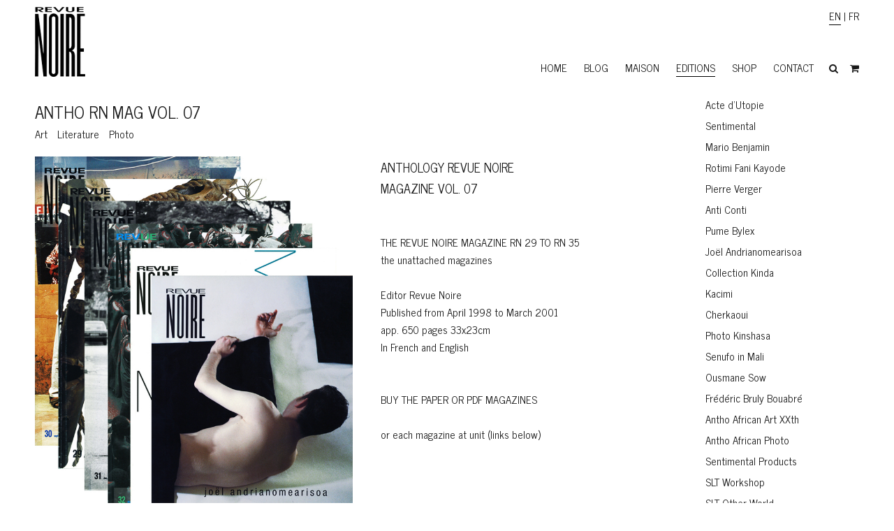

--- FILE ---
content_type: text/html; charset=UTF-8
request_url: https://www.revuenoire.com/en/edition/antho-rn-mag-vol-07/
body_size: 13767
content:
<!DOCTYPE html>
<html dir="ltr" lang="en-US">
<head>

<meta charset="UTF-8">
<meta name="viewport" content="width=device-width, initial-scale=1">
<link rel="profile" href="http://gmpg.org/xfn/11">
<link rel="pingback" href="https://www.revuenoire.com/xmlrpc.php">
<link rel="icon" href="https://www.revuenoire.com/wp-content/themes/rvnr/img/favicon.ico" />
<link rel="shortcut icon" href="https://www.revuenoire.com/wp-content/themes/rvnr/img/favicon.ico" />

<title>Antho RN Mag Vol. 07 | Revue Noire</title>
<link rel="alternate" hreflang="fr-fr" href="https://www.revuenoire.com/edition/antho-rn-mag-vol-07/" />
<link rel="alternate" hreflang="en-us" href="https://www.revuenoire.com/en/edition/antho-rn-mag-vol-07/" />
<link rel="alternate" hreflang="x-default" href="https://www.revuenoire.com/edition/antho-rn-mag-vol-07/" />

		<!-- All in One SEO 4.6.0 - aioseo.com -->
		<meta name="description" content="Anthology Revue Noire Mag. Vol. 07: 6 issues RN 29 Angola + RN 30 Nigeria + RN 31 Africa Urbis + RN 32 Togo Ghana + RN 33-34 Morocco + RN 35 J Andrianomearisoa" />
		<meta name="robots" content="max-image-preview:large" />
		<link rel="canonical" href="https://www.revuenoire.com/en/edition/antho-rn-mag-vol-07/" />
		<meta name="generator" content="All in One SEO (AIOSEO) 4.6.0" />
		<meta name="google" content="nositelinkssearchbox" />
		<script type="application/ld+json" class="aioseo-schema">
			{"@context":"https:\/\/schema.org","@graph":[{"@type":"BreadcrumbList","@id":"https:\/\/www.revuenoire.com\/en\/edition\/antho-rn-mag-vol-07\/#breadcrumblist","itemListElement":[{"@type":"ListItem","@id":"https:\/\/www.revuenoire.com\/en\/#listItem","position":1,"name":"Home","item":"https:\/\/www.revuenoire.com\/en\/","nextItem":"https:\/\/www.revuenoire.com\/en\/edition\/antho-rn-mag-vol-07\/#listItem"},{"@type":"ListItem","@id":"https:\/\/www.revuenoire.com\/en\/edition\/antho-rn-mag-vol-07\/#listItem","position":2,"name":"Antho RN Mag Vol. 07","previousItem":"https:\/\/www.revuenoire.com\/en\/#listItem"}]},{"@type":"Organization","@id":"https:\/\/www.revuenoire.com\/en\/#organization","name":"Revue Noire","url":"https:\/\/www.revuenoire.com\/en\/","logo":{"@type":"ImageObject","url":"https:\/\/www.revuenoire.com\/wp-content\/uploads\/2015\/09\/logo.png","@id":"https:\/\/www.revuenoire.com\/en\/edition\/antho-rn-mag-vol-07\/#organizationLogo","width":108,"height":150,"caption":"logo RN de Revue Noire"},"image":{"@id":"https:\/\/www.revuenoire.com\/en\/edition\/antho-rn-mag-vol-07\/#organizationLogo"}},{"@type":"WebPage","@id":"https:\/\/www.revuenoire.com\/en\/edition\/antho-rn-mag-vol-07\/#webpage","url":"https:\/\/www.revuenoire.com\/en\/edition\/antho-rn-mag-vol-07\/","name":"Antho RN Mag Vol. 07 | Revue Noire","description":"Anthology Revue Noire Mag. Vol. 07: 6 issues RN 29 Angola + RN 30 Nigeria + RN 31 Africa Urbis + RN 32 Togo Ghana + RN 33-34 Morocco + RN 35 J Andrianomearisoa","inLanguage":"en-US","isPartOf":{"@id":"https:\/\/www.revuenoire.com\/en\/#website"},"breadcrumb":{"@id":"https:\/\/www.revuenoire.com\/en\/edition\/antho-rn-mag-vol-07\/#breadcrumblist"},"image":{"@type":"ImageObject","url":"https:\/\/www.revuenoire.com\/wp-content\/uploads\/2016\/02\/Antho_Mag_RevueNoire_Vol07.jpg","@id":"https:\/\/www.revuenoire.com\/en\/edition\/antho-rn-mag-vol-07\/#mainImage","width":1500,"height":1858,"caption":"Seat of Revue Noire Magazines 29 to 35"},"primaryImageOfPage":{"@id":"https:\/\/www.revuenoire.com\/en\/edition\/antho-rn-mag-vol-07\/#mainImage"},"datePublished":"2016-02-19T18:40:51+01:00","dateModified":"2016-05-17T15:45:27+01:00"},{"@type":"WebSite","@id":"https:\/\/www.revuenoire.com\/en\/#website","url":"https:\/\/www.revuenoire.com\/en\/","name":"Revue Noire","description":"Art contemporain d'Afrique et du Monde","inLanguage":"en-US","publisher":{"@id":"https:\/\/www.revuenoire.com\/en\/#organization"}}]}
		</script>
		<!-- All in One SEO -->

<link rel='dns-prefetch' href='//fonts.googleapis.com' />
<link rel='dns-prefetch' href='//maxcdn.bootstrapcdn.com' />
<link rel="alternate" type="application/rss+xml" title="Revue Noire &raquo; Feed" href="https://www.revuenoire.com/en/feed/" />
<link rel="alternate" type="application/rss+xml" title="Revue Noire &raquo; Comments Feed" href="https://www.revuenoire.com/en/comments/feed/" />
		<!-- This site uses the Google Analytics by ExactMetrics plugin v7.25.0 - Using Analytics tracking - https://www.exactmetrics.com/ -->
							<script src="//www.googletagmanager.com/gtag/js?id=G-S0PK5X02YK"  data-cfasync="false" data-wpfc-render="false" type="text/javascript" async></script>
			<script data-cfasync="false" data-wpfc-render="false" type="text/javascript">
				var em_version = '7.25.0';
				var em_track_user = true;
				var em_no_track_reason = '';
								var ExactMetricsDefaultLocations = {"page_location":"https:\/\/www.revuenoire.com\/en\/edition\/antho-rn-mag-vol-07\/"};
				if ( typeof ExactMetricsPrivacyGuardFilter === 'function' ) {
					var ExactMetricsLocations = (typeof ExactMetricsExcludeQuery === 'object') ? ExactMetricsPrivacyGuardFilter( ExactMetricsExcludeQuery ) : ExactMetricsPrivacyGuardFilter( ExactMetricsDefaultLocations );
				} else {
					var ExactMetricsLocations = (typeof ExactMetricsExcludeQuery === 'object') ? ExactMetricsExcludeQuery : ExactMetricsDefaultLocations;
				}

								var disableStrs = [
										'ga-disable-G-S0PK5X02YK',
									];

				/* Function to detect opted out users */
				function __gtagTrackerIsOptedOut() {
					for (var index = 0; index < disableStrs.length; index++) {
						if (document.cookie.indexOf(disableStrs[index] + '=true') > -1) {
							return true;
						}
					}

					return false;
				}

				/* Disable tracking if the opt-out cookie exists. */
				if (__gtagTrackerIsOptedOut()) {
					for (var index = 0; index < disableStrs.length; index++) {
						window[disableStrs[index]] = true;
					}
				}

				/* Opt-out function */
				function __gtagTrackerOptout() {
					for (var index = 0; index < disableStrs.length; index++) {
						document.cookie = disableStrs[index] + '=true; expires=Thu, 31 Dec 2099 23:59:59 UTC; path=/';
						window[disableStrs[index]] = true;
					}
				}

				if ('undefined' === typeof gaOptout) {
					function gaOptout() {
						__gtagTrackerOptout();
					}
				}
								window.dataLayer = window.dataLayer || [];

				window.ExactMetricsDualTracker = {
					helpers: {},
					trackers: {},
				};
				if (em_track_user) {
					function __gtagDataLayer() {
						dataLayer.push(arguments);
					}

					function __gtagTracker(type, name, parameters) {
						if (!parameters) {
							parameters = {};
						}

						if (parameters.send_to) {
							__gtagDataLayer.apply(null, arguments);
							return;
						}

						if (type === 'event') {
														parameters.send_to = exactmetrics_frontend.v4_id;
							var hookName = name;
							if (typeof parameters['event_category'] !== 'undefined') {
								hookName = parameters['event_category'] + ':' + name;
							}

							if (typeof ExactMetricsDualTracker.trackers[hookName] !== 'undefined') {
								ExactMetricsDualTracker.trackers[hookName](parameters);
							} else {
								__gtagDataLayer('event', name, parameters);
							}
							
						} else {
							__gtagDataLayer.apply(null, arguments);
						}
					}

					__gtagTracker('js', new Date());
					__gtagTracker('set', {
						'developer_id.dNDMyYj': true,
											});
					if ( ExactMetricsLocations.page_location ) {
						__gtagTracker('set', ExactMetricsLocations);
					}
										__gtagTracker('config', 'G-S0PK5X02YK', {"forceSSL":"true"} );
															window.gtag = __gtagTracker;										(function () {
						/* https://developers.google.com/analytics/devguides/collection/analyticsjs/ */
						/* ga and __gaTracker compatibility shim. */
						var noopfn = function () {
							return null;
						};
						var newtracker = function () {
							return new Tracker();
						};
						var Tracker = function () {
							return null;
						};
						var p = Tracker.prototype;
						p.get = noopfn;
						p.set = noopfn;
						p.send = function () {
							var args = Array.prototype.slice.call(arguments);
							args.unshift('send');
							__gaTracker.apply(null, args);
						};
						var __gaTracker = function () {
							var len = arguments.length;
							if (len === 0) {
								return;
							}
							var f = arguments[len - 1];
							if (typeof f !== 'object' || f === null || typeof f.hitCallback !== 'function') {
								if ('send' === arguments[0]) {
									var hitConverted, hitObject = false, action;
									if ('event' === arguments[1]) {
										if ('undefined' !== typeof arguments[3]) {
											hitObject = {
												'eventAction': arguments[3],
												'eventCategory': arguments[2],
												'eventLabel': arguments[4],
												'value': arguments[5] ? arguments[5] : 1,
											}
										}
									}
									if ('pageview' === arguments[1]) {
										if ('undefined' !== typeof arguments[2]) {
											hitObject = {
												'eventAction': 'page_view',
												'page_path': arguments[2],
											}
										}
									}
									if (typeof arguments[2] === 'object') {
										hitObject = arguments[2];
									}
									if (typeof arguments[5] === 'object') {
										Object.assign(hitObject, arguments[5]);
									}
									if ('undefined' !== typeof arguments[1].hitType) {
										hitObject = arguments[1];
										if ('pageview' === hitObject.hitType) {
											hitObject.eventAction = 'page_view';
										}
									}
									if (hitObject) {
										action = 'timing' === arguments[1].hitType ? 'timing_complete' : hitObject.eventAction;
										hitConverted = mapArgs(hitObject);
										__gtagTracker('event', action, hitConverted);
									}
								}
								return;
							}

							function mapArgs(args) {
								var arg, hit = {};
								var gaMap = {
									'eventCategory': 'event_category',
									'eventAction': 'event_action',
									'eventLabel': 'event_label',
									'eventValue': 'event_value',
									'nonInteraction': 'non_interaction',
									'timingCategory': 'event_category',
									'timingVar': 'name',
									'timingValue': 'value',
									'timingLabel': 'event_label',
									'page': 'page_path',
									'location': 'page_location',
									'title': 'page_title',
									'referrer' : 'page_referrer',
								};
								for (arg in args) {
																		if (!(!args.hasOwnProperty(arg) || !gaMap.hasOwnProperty(arg))) {
										hit[gaMap[arg]] = args[arg];
									} else {
										hit[arg] = args[arg];
									}
								}
								return hit;
							}

							try {
								f.hitCallback();
							} catch (ex) {
							}
						};
						__gaTracker.create = newtracker;
						__gaTracker.getByName = newtracker;
						__gaTracker.getAll = function () {
							return [];
						};
						__gaTracker.remove = noopfn;
						__gaTracker.loaded = true;
						window['__gaTracker'] = __gaTracker;
					})();
									} else {
										console.log("");
					(function () {
						function __gtagTracker() {
							return null;
						}

						window['__gtagTracker'] = __gtagTracker;
						window['gtag'] = __gtagTracker;
					})();
									}
			</script>
				<!-- / Google Analytics by ExactMetrics -->
		<script type="text/javascript">
/* <![CDATA[ */
window._wpemojiSettings = {"baseUrl":"https:\/\/s.w.org\/images\/core\/emoji\/15.0.3\/72x72\/","ext":".png","svgUrl":"https:\/\/s.w.org\/images\/core\/emoji\/15.0.3\/svg\/","svgExt":".svg","source":{"concatemoji":"https:\/\/www.revuenoire.com\/wp-includes\/js\/wp-emoji-release.min.js?ver=f969a85547bb131392a24b3d859c7a14"}};
/*! This file is auto-generated */
!function(i,n){var o,s,e;function c(e){try{var t={supportTests:e,timestamp:(new Date).valueOf()};sessionStorage.setItem(o,JSON.stringify(t))}catch(e){}}function p(e,t,n){e.clearRect(0,0,e.canvas.width,e.canvas.height),e.fillText(t,0,0);var t=new Uint32Array(e.getImageData(0,0,e.canvas.width,e.canvas.height).data),r=(e.clearRect(0,0,e.canvas.width,e.canvas.height),e.fillText(n,0,0),new Uint32Array(e.getImageData(0,0,e.canvas.width,e.canvas.height).data));return t.every(function(e,t){return e===r[t]})}function u(e,t,n){switch(t){case"flag":return n(e,"\ud83c\udff3\ufe0f\u200d\u26a7\ufe0f","\ud83c\udff3\ufe0f\u200b\u26a7\ufe0f")?!1:!n(e,"\ud83c\uddfa\ud83c\uddf3","\ud83c\uddfa\u200b\ud83c\uddf3")&&!n(e,"\ud83c\udff4\udb40\udc67\udb40\udc62\udb40\udc65\udb40\udc6e\udb40\udc67\udb40\udc7f","\ud83c\udff4\u200b\udb40\udc67\u200b\udb40\udc62\u200b\udb40\udc65\u200b\udb40\udc6e\u200b\udb40\udc67\u200b\udb40\udc7f");case"emoji":return!n(e,"\ud83d\udc26\u200d\u2b1b","\ud83d\udc26\u200b\u2b1b")}return!1}function f(e,t,n){var r="undefined"!=typeof WorkerGlobalScope&&self instanceof WorkerGlobalScope?new OffscreenCanvas(300,150):i.createElement("canvas"),a=r.getContext("2d",{willReadFrequently:!0}),o=(a.textBaseline="top",a.font="600 32px Arial",{});return e.forEach(function(e){o[e]=t(a,e,n)}),o}function t(e){var t=i.createElement("script");t.src=e,t.defer=!0,i.head.appendChild(t)}"undefined"!=typeof Promise&&(o="wpEmojiSettingsSupports",s=["flag","emoji"],n.supports={everything:!0,everythingExceptFlag:!0},e=new Promise(function(e){i.addEventListener("DOMContentLoaded",e,{once:!0})}),new Promise(function(t){var n=function(){try{var e=JSON.parse(sessionStorage.getItem(o));if("object"==typeof e&&"number"==typeof e.timestamp&&(new Date).valueOf()<e.timestamp+604800&&"object"==typeof e.supportTests)return e.supportTests}catch(e){}return null}();if(!n){if("undefined"!=typeof Worker&&"undefined"!=typeof OffscreenCanvas&&"undefined"!=typeof URL&&URL.createObjectURL&&"undefined"!=typeof Blob)try{var e="postMessage("+f.toString()+"("+[JSON.stringify(s),u.toString(),p.toString()].join(",")+"));",r=new Blob([e],{type:"text/javascript"}),a=new Worker(URL.createObjectURL(r),{name:"wpTestEmojiSupports"});return void(a.onmessage=function(e){c(n=e.data),a.terminate(),t(n)})}catch(e){}c(n=f(s,u,p))}t(n)}).then(function(e){for(var t in e)n.supports[t]=e[t],n.supports.everything=n.supports.everything&&n.supports[t],"flag"!==t&&(n.supports.everythingExceptFlag=n.supports.everythingExceptFlag&&n.supports[t]);n.supports.everythingExceptFlag=n.supports.everythingExceptFlag&&!n.supports.flag,n.DOMReady=!1,n.readyCallback=function(){n.DOMReady=!0}}).then(function(){return e}).then(function(){var e;n.supports.everything||(n.readyCallback(),(e=n.source||{}).concatemoji?t(e.concatemoji):e.wpemoji&&e.twemoji&&(t(e.twemoji),t(e.wpemoji)))}))}((window,document),window._wpemojiSettings);
/* ]]> */
</script>
<link rel='stylesheet' id='tt_sc_flexslider-css' href='https://www.revuenoire.com/wp-content/plugins/themetrust-shortcode/css/flexslider.css?ver=1.8' type='text/css' media='all' />
<link rel='stylesheet' id='tt_sc_style-css' href='https://www.revuenoire.com/wp-content/plugins/themetrust-shortcode/css/tt_shortcode.css?ver=f969a85547bb131392a24b3d859c7a14' type='text/css' media='all' />
<style id='wp-emoji-styles-inline-css' type='text/css'>

	img.wp-smiley, img.emoji {
		display: inline !important;
		border: none !important;
		box-shadow: none !important;
		height: 1em !important;
		width: 1em !important;
		margin: 0 0.07em !important;
		vertical-align: -0.1em !important;
		background: none !important;
		padding: 0 !important;
	}
</style>
<link rel='stylesheet' id='wp-block-library-css' href='https://www.revuenoire.com/wp-includes/css/dist/block-library/style.min.css?ver=f969a85547bb131392a24b3d859c7a14' type='text/css' media='all' />
<style id='classic-theme-styles-inline-css' type='text/css'>
/*! This file is auto-generated */
.wp-block-button__link{color:#fff;background-color:#32373c;border-radius:9999px;box-shadow:none;text-decoration:none;padding:calc(.667em + 2px) calc(1.333em + 2px);font-size:1.125em}.wp-block-file__button{background:#32373c;color:#fff;text-decoration:none}
</style>
<style id='global-styles-inline-css' type='text/css'>
body{--wp--preset--color--black: #000000;--wp--preset--color--cyan-bluish-gray: #abb8c3;--wp--preset--color--white: #ffffff;--wp--preset--color--pale-pink: #f78da7;--wp--preset--color--vivid-red: #cf2e2e;--wp--preset--color--luminous-vivid-orange: #ff6900;--wp--preset--color--luminous-vivid-amber: #fcb900;--wp--preset--color--light-green-cyan: #7bdcb5;--wp--preset--color--vivid-green-cyan: #00d084;--wp--preset--color--pale-cyan-blue: #8ed1fc;--wp--preset--color--vivid-cyan-blue: #0693e3;--wp--preset--color--vivid-purple: #9b51e0;--wp--preset--gradient--vivid-cyan-blue-to-vivid-purple: linear-gradient(135deg,rgba(6,147,227,1) 0%,rgb(155,81,224) 100%);--wp--preset--gradient--light-green-cyan-to-vivid-green-cyan: linear-gradient(135deg,rgb(122,220,180) 0%,rgb(0,208,130) 100%);--wp--preset--gradient--luminous-vivid-amber-to-luminous-vivid-orange: linear-gradient(135deg,rgba(252,185,0,1) 0%,rgba(255,105,0,1) 100%);--wp--preset--gradient--luminous-vivid-orange-to-vivid-red: linear-gradient(135deg,rgba(255,105,0,1) 0%,rgb(207,46,46) 100%);--wp--preset--gradient--very-light-gray-to-cyan-bluish-gray: linear-gradient(135deg,rgb(238,238,238) 0%,rgb(169,184,195) 100%);--wp--preset--gradient--cool-to-warm-spectrum: linear-gradient(135deg,rgb(74,234,220) 0%,rgb(151,120,209) 20%,rgb(207,42,186) 40%,rgb(238,44,130) 60%,rgb(251,105,98) 80%,rgb(254,248,76) 100%);--wp--preset--gradient--blush-light-purple: linear-gradient(135deg,rgb(255,206,236) 0%,rgb(152,150,240) 100%);--wp--preset--gradient--blush-bordeaux: linear-gradient(135deg,rgb(254,205,165) 0%,rgb(254,45,45) 50%,rgb(107,0,62) 100%);--wp--preset--gradient--luminous-dusk: linear-gradient(135deg,rgb(255,203,112) 0%,rgb(199,81,192) 50%,rgb(65,88,208) 100%);--wp--preset--gradient--pale-ocean: linear-gradient(135deg,rgb(255,245,203) 0%,rgb(182,227,212) 50%,rgb(51,167,181) 100%);--wp--preset--gradient--electric-grass: linear-gradient(135deg,rgb(202,248,128) 0%,rgb(113,206,126) 100%);--wp--preset--gradient--midnight: linear-gradient(135deg,rgb(2,3,129) 0%,rgb(40,116,252) 100%);--wp--preset--font-size--small: 13px;--wp--preset--font-size--medium: 20px;--wp--preset--font-size--large: 36px;--wp--preset--font-size--x-large: 42px;--wp--preset--spacing--20: 0.44rem;--wp--preset--spacing--30: 0.67rem;--wp--preset--spacing--40: 1rem;--wp--preset--spacing--50: 1.5rem;--wp--preset--spacing--60: 2.25rem;--wp--preset--spacing--70: 3.38rem;--wp--preset--spacing--80: 5.06rem;--wp--preset--shadow--natural: 6px 6px 9px rgba(0, 0, 0, 0.2);--wp--preset--shadow--deep: 12px 12px 50px rgba(0, 0, 0, 0.4);--wp--preset--shadow--sharp: 6px 6px 0px rgba(0, 0, 0, 0.2);--wp--preset--shadow--outlined: 6px 6px 0px -3px rgba(255, 255, 255, 1), 6px 6px rgba(0, 0, 0, 1);--wp--preset--shadow--crisp: 6px 6px 0px rgba(0, 0, 0, 1);}:where(.is-layout-flex){gap: 0.5em;}:where(.is-layout-grid){gap: 0.5em;}body .is-layout-flex{display: flex;}body .is-layout-flex{flex-wrap: wrap;align-items: center;}body .is-layout-flex > *{margin: 0;}body .is-layout-grid{display: grid;}body .is-layout-grid > *{margin: 0;}:where(.wp-block-columns.is-layout-flex){gap: 2em;}:where(.wp-block-columns.is-layout-grid){gap: 2em;}:where(.wp-block-post-template.is-layout-flex){gap: 1.25em;}:where(.wp-block-post-template.is-layout-grid){gap: 1.25em;}.has-black-color{color: var(--wp--preset--color--black) !important;}.has-cyan-bluish-gray-color{color: var(--wp--preset--color--cyan-bluish-gray) !important;}.has-white-color{color: var(--wp--preset--color--white) !important;}.has-pale-pink-color{color: var(--wp--preset--color--pale-pink) !important;}.has-vivid-red-color{color: var(--wp--preset--color--vivid-red) !important;}.has-luminous-vivid-orange-color{color: var(--wp--preset--color--luminous-vivid-orange) !important;}.has-luminous-vivid-amber-color{color: var(--wp--preset--color--luminous-vivid-amber) !important;}.has-light-green-cyan-color{color: var(--wp--preset--color--light-green-cyan) !important;}.has-vivid-green-cyan-color{color: var(--wp--preset--color--vivid-green-cyan) !important;}.has-pale-cyan-blue-color{color: var(--wp--preset--color--pale-cyan-blue) !important;}.has-vivid-cyan-blue-color{color: var(--wp--preset--color--vivid-cyan-blue) !important;}.has-vivid-purple-color{color: var(--wp--preset--color--vivid-purple) !important;}.has-black-background-color{background-color: var(--wp--preset--color--black) !important;}.has-cyan-bluish-gray-background-color{background-color: var(--wp--preset--color--cyan-bluish-gray) !important;}.has-white-background-color{background-color: var(--wp--preset--color--white) !important;}.has-pale-pink-background-color{background-color: var(--wp--preset--color--pale-pink) !important;}.has-vivid-red-background-color{background-color: var(--wp--preset--color--vivid-red) !important;}.has-luminous-vivid-orange-background-color{background-color: var(--wp--preset--color--luminous-vivid-orange) !important;}.has-luminous-vivid-amber-background-color{background-color: var(--wp--preset--color--luminous-vivid-amber) !important;}.has-light-green-cyan-background-color{background-color: var(--wp--preset--color--light-green-cyan) !important;}.has-vivid-green-cyan-background-color{background-color: var(--wp--preset--color--vivid-green-cyan) !important;}.has-pale-cyan-blue-background-color{background-color: var(--wp--preset--color--pale-cyan-blue) !important;}.has-vivid-cyan-blue-background-color{background-color: var(--wp--preset--color--vivid-cyan-blue) !important;}.has-vivid-purple-background-color{background-color: var(--wp--preset--color--vivid-purple) !important;}.has-black-border-color{border-color: var(--wp--preset--color--black) !important;}.has-cyan-bluish-gray-border-color{border-color: var(--wp--preset--color--cyan-bluish-gray) !important;}.has-white-border-color{border-color: var(--wp--preset--color--white) !important;}.has-pale-pink-border-color{border-color: var(--wp--preset--color--pale-pink) !important;}.has-vivid-red-border-color{border-color: var(--wp--preset--color--vivid-red) !important;}.has-luminous-vivid-orange-border-color{border-color: var(--wp--preset--color--luminous-vivid-orange) !important;}.has-luminous-vivid-amber-border-color{border-color: var(--wp--preset--color--luminous-vivid-amber) !important;}.has-light-green-cyan-border-color{border-color: var(--wp--preset--color--light-green-cyan) !important;}.has-vivid-green-cyan-border-color{border-color: var(--wp--preset--color--vivid-green-cyan) !important;}.has-pale-cyan-blue-border-color{border-color: var(--wp--preset--color--pale-cyan-blue) !important;}.has-vivid-cyan-blue-border-color{border-color: var(--wp--preset--color--vivid-cyan-blue) !important;}.has-vivid-purple-border-color{border-color: var(--wp--preset--color--vivid-purple) !important;}.has-vivid-cyan-blue-to-vivid-purple-gradient-background{background: var(--wp--preset--gradient--vivid-cyan-blue-to-vivid-purple) !important;}.has-light-green-cyan-to-vivid-green-cyan-gradient-background{background: var(--wp--preset--gradient--light-green-cyan-to-vivid-green-cyan) !important;}.has-luminous-vivid-amber-to-luminous-vivid-orange-gradient-background{background: var(--wp--preset--gradient--luminous-vivid-amber-to-luminous-vivid-orange) !important;}.has-luminous-vivid-orange-to-vivid-red-gradient-background{background: var(--wp--preset--gradient--luminous-vivid-orange-to-vivid-red) !important;}.has-very-light-gray-to-cyan-bluish-gray-gradient-background{background: var(--wp--preset--gradient--very-light-gray-to-cyan-bluish-gray) !important;}.has-cool-to-warm-spectrum-gradient-background{background: var(--wp--preset--gradient--cool-to-warm-spectrum) !important;}.has-blush-light-purple-gradient-background{background: var(--wp--preset--gradient--blush-light-purple) !important;}.has-blush-bordeaux-gradient-background{background: var(--wp--preset--gradient--blush-bordeaux) !important;}.has-luminous-dusk-gradient-background{background: var(--wp--preset--gradient--luminous-dusk) !important;}.has-pale-ocean-gradient-background{background: var(--wp--preset--gradient--pale-ocean) !important;}.has-electric-grass-gradient-background{background: var(--wp--preset--gradient--electric-grass) !important;}.has-midnight-gradient-background{background: var(--wp--preset--gradient--midnight) !important;}.has-small-font-size{font-size: var(--wp--preset--font-size--small) !important;}.has-medium-font-size{font-size: var(--wp--preset--font-size--medium) !important;}.has-large-font-size{font-size: var(--wp--preset--font-size--large) !important;}.has-x-large-font-size{font-size: var(--wp--preset--font-size--x-large) !important;}
.wp-block-navigation a:where(:not(.wp-element-button)){color: inherit;}
:where(.wp-block-post-template.is-layout-flex){gap: 1.25em;}:where(.wp-block-post-template.is-layout-grid){gap: 1.25em;}
:where(.wp-block-columns.is-layout-flex){gap: 2em;}:where(.wp-block-columns.is-layout-grid){gap: 2em;}
.wp-block-pullquote{font-size: 1.5em;line-height: 1.6;}
</style>
<link rel='stylesheet' id='wpml-blocks-css' href='https://www.revuenoire.com/wp-content/plugins/sitepress-multilingual-cms/dist/css/blocks/styles.css?ver=4.6.10' type='text/css' media='all' />
<link rel='stylesheet' id='siteorigin-panels-front-css' href='https://www.revuenoire.com/wp-content/plugins/siteorigin-panels/css/front-flex.min.css?ver=2.29.11' type='text/css' media='all' />
<link rel='stylesheet' id='themetrust-social-style-css' href='https://www.revuenoire.com/wp-content/plugins/themetrust-social/styles.css?ver=0.1' type='text/css' media='screen' />
<style id='woocommerce-inline-inline-css' type='text/css'>
.woocommerce form .form-row .required { visibility: visible; }
</style>
<link rel='stylesheet' id='wpml-legacy-dropdown-0-css' href='https://www.revuenoire.com/wp-content/plugins/sitepress-multilingual-cms/templates/language-switchers/legacy-dropdown/style.min.css?ver=1' type='text/css' media='all' />
<style id='wpml-legacy-dropdown-0-inline-css' type='text/css'>
.wpml-ls-statics-shortcode_actions{background-color:#eeeeee;}.wpml-ls-statics-shortcode_actions, .wpml-ls-statics-shortcode_actions .wpml-ls-sub-menu, .wpml-ls-statics-shortcode_actions a {border-color:#cdcdcd;}.wpml-ls-statics-shortcode_actions a, .wpml-ls-statics-shortcode_actions .wpml-ls-sub-menu a, .wpml-ls-statics-shortcode_actions .wpml-ls-sub-menu a:link, .wpml-ls-statics-shortcode_actions li:not(.wpml-ls-current-language) .wpml-ls-link, .wpml-ls-statics-shortcode_actions li:not(.wpml-ls-current-language) .wpml-ls-link:link {color:#444444;background-color:#ffffff;}.wpml-ls-statics-shortcode_actions a, .wpml-ls-statics-shortcode_actions .wpml-ls-sub-menu a:hover,.wpml-ls-statics-shortcode_actions .wpml-ls-sub-menu a:focus, .wpml-ls-statics-shortcode_actions .wpml-ls-sub-menu a:link:hover, .wpml-ls-statics-shortcode_actions .wpml-ls-sub-menu a:link:focus {color:#000000;background-color:#eeeeee;}.wpml-ls-statics-shortcode_actions .wpml-ls-current-language > a {color:#444444;background-color:#ffffff;}.wpml-ls-statics-shortcode_actions .wpml-ls-current-language:hover>a, .wpml-ls-statics-shortcode_actions .wpml-ls-current-language>a:focus {color:#000000;background-color:#eeeeee;}
</style>
<link rel='stylesheet' id='wpb-google-fonts-css' href='https://fonts.googleapis.com/css?family=News+Cycle%3A400%2C700&#038;ver=f969a85547bb131392a24b3d859c7a14' type='text/css' media='all' />
<link rel='stylesheet' id='newsletter-css' href='https://www.revuenoire.com/wp-content/plugins/newsletter/style.css?ver=8.2.7' type='text/css' media='all' />
<link rel='stylesheet' id='rvnr-flexslider-css' href='https://www.revuenoire.com/wp-content/themes/rvnr/css/flexslider.css?ver=f969a85547bb131392a24b3d859c7a14' type='text/css' media='all' />
<link rel='stylesheet' id='rvnr-superfish-css' href='https://www.revuenoire.com/wp-content/themes/rvnr/css/superfish.css?ver=1.7.3' type='text/css' media='all' />
<link rel='stylesheet' id='rvnr-themetrust-bp-css' href='https://www.revuenoire.com/wp-content/themes/rvnr/css/themetrust.css?ver=0.1' type='text/css' media='all' />
<link rel='stylesheet' id='rvnr-style-css' href='https://www.revuenoire.com/wp-content/themes/rvnr/style.css?ver=f969a85547bb131392a24b3d859c7a14' type='text/css' media='all' />
<link rel='stylesheet' id='rvnr-woocommerce-css' href='https://www.revuenoire.com/wp-content/themes/rvnr/css/woocommerce.css?ver=1.0' type='text/css' media='all' />
<link rel='stylesheet' id='rvnr-font-awesome-css' href='//maxcdn.bootstrapcdn.com/font-awesome/4.3.0/css/font-awesome.min.css?ver=4.2.0' type='text/css' media='all' />
<script type="text/javascript" src="https://www.revuenoire.com/wp-includes/js/jquery/jquery.min.js?ver=3.7.1" id="jquery-core-js"></script>
<script type="text/javascript" src="https://www.revuenoire.com/wp-includes/js/jquery/jquery-migrate.min.js?ver=3.4.1" id="jquery-migrate-js"></script>
<script type="text/javascript" src="https://www.revuenoire.com/wp-content/plugins/themetrust-shortcode/js/jquery.flexslider.js?ver=1.8" id="tt_sc_flexslider.js-js"></script>
<script type="text/javascript" src="https://www.revuenoire.com/wp-content/plugins/google-analytics-dashboard-for-wp/assets/js/frontend-gtag.min.js?ver=7.25.0" id="exactmetrics-frontend-script-js"></script>
<script data-cfasync="false" data-wpfc-render="false" type="text/javascript" id='exactmetrics-frontend-script-js-extra'>/* <![CDATA[ */
var exactmetrics_frontend = {"js_events_tracking":"true","download_extensions":"doc,pdf,ppt,zip,xls,docx,pptx,xlsx","inbound_paths":"[{\"path\":\"\\\/recommend\\\/\",\"label\":\"affiliate\"}]","home_url":"https:\/\/www.revuenoire.com\/en\/","hash_tracking":"false","v4_id":"G-S0PK5X02YK"};/* ]]> */
</script>
<script type="text/javascript" id="snazzymaps-js-js-extra">
/* <![CDATA[ */
var SnazzyDataForSnazzyMaps = [];
SnazzyDataForSnazzyMaps={"id":43458,"name":"Revue Noire","description":null,"url":"https:\/\/snazzymaps.com\/style\/43458\/revue-noire","imageUrl":"https:\/\/az769952.vo.msecnd.net\/assets\/43458-revue-noire.png?v=20151101024047","json":"[{\"featureType\":\"administrative\",\"elementType\":\"labels.text.fill\",\"stylers\":[{\"color\":\"#444444\"}]},{\"featureType\":\"landscape\",\"elementType\":\"all\",\"stylers\":[{\"color\":\"#f2f2f2\"}]},{\"featureType\":\"poi\",\"elementType\":\"all\",\"stylers\":[{\"visibility\":\"off\"}]},{\"featureType\":\"road\",\"elementType\":\"all\",\"stylers\":[{\"saturation\":-100},{\"lightness\":45}]},{\"featureType\":\"road\",\"elementType\":\"geometry.stroke\",\"stylers\":[{\"visibility\":\"off\"}]},{\"featureType\":\"road.highway\",\"elementType\":\"all\",\"stylers\":[{\"visibility\":\"simplified\"}]},{\"featureType\":\"road.arterial\",\"elementType\":\"labels.icon\",\"stylers\":[{\"visibility\":\"off\"}]},{\"featureType\":\"transit\",\"elementType\":\"all\",\"stylers\":[{\"visibility\":\"off\"}]},{\"featureType\":\"transit.station\",\"elementType\":\"all\",\"stylers\":[{\"visibility\":\"on\"}]},{\"featureType\":\"water\",\"elementType\":\"all\",\"stylers\":[{\"color\":\"#000000\"},{\"visibility\":\"on\"}]}]","views":1,"favorites":0,"createdBy":{"name":"Fabrizio","url":null},"createdOn":"2015-10-24T12:10:33.67"};
/* ]]> */
</script>
<script type="text/javascript" src="https://www.revuenoire.com/wp-content/plugins/snazzy-maps/snazzymaps.js?ver=1.4.0" id="snazzymaps-js-js"></script>
<script type="text/javascript" src="https://www.revuenoire.com/wp-content/plugins/woocommerce/assets/js/jquery-blockui/jquery.blockUI.min.js?ver=2.7.0-wc.8.7.2" id="jquery-blockui-js" defer="defer" data-wp-strategy="defer"></script>
<script type="text/javascript" src="https://www.revuenoire.com/wp-content/plugins/woocommerce/assets/js/js-cookie/js.cookie.min.js?ver=2.1.4-wc.8.7.2" id="js-cookie-js" defer="defer" data-wp-strategy="defer"></script>
<script type="text/javascript" id="woocommerce-js-extra">
/* <![CDATA[ */
var woocommerce_params = {"ajax_url":"\/wp-admin\/admin-ajax.php?lang=en","wc_ajax_url":"\/en\/?wc-ajax=%%endpoint%%"};
/* ]]> */
</script>
<script type="text/javascript" src="https://www.revuenoire.com/wp-content/plugins/woocommerce/assets/js/frontend/woocommerce.min.js?ver=8.7.2" id="woocommerce-js" defer="defer" data-wp-strategy="defer"></script>
<script type="text/javascript" src="https://www.revuenoire.com/wp-content/plugins/sitepress-multilingual-cms/templates/language-switchers/legacy-dropdown/script.min.js?ver=1" id="wpml-legacy-dropdown-0-js"></script>
<link rel="https://api.w.org/" href="https://www.revuenoire.com/en/wp-json/" /><link rel="EditURI" type="application/rsd+xml" title="RSD" href="https://www.revuenoire.com/xmlrpc.php?rsd" />
<link rel='shortlink' href='https://www.revuenoire.com/en/?p=12087' />
<link rel="alternate" type="application/json+oembed" href="https://www.revuenoire.com/en/wp-json/oembed/1.0/embed?url=https%3A%2F%2Fwww.revuenoire.com%2Fen%2Fedition%2Fantho-rn-mag-vol-07%2F" />
<link rel="alternate" type="text/xml+oembed" href="https://www.revuenoire.com/en/wp-json/oembed/1.0/embed?url=https%3A%2F%2Fwww.revuenoire.com%2Fen%2Fedition%2Fantho-rn-mag-vol-07%2F&#038;format=xml" />
<meta name="generator" content="WPML ver:4.6.10 stt:1,4;" />
	<noscript><style>.woocommerce-product-gallery{ opacity: 1 !important; }</style></noscript>
	<style media="all" id="siteorigin-panels-layouts-head">/* Layout 12087 */ #pgc-12087-0-0 , #pgc-12087-0-1 { width:50%;width:calc(50% - ( 0.5 * 30px ) ) } #pg-12087-0 , #pg-12087-1 , #pl-12087 .so-panel { margin-bottom:30px } #pgc-12087-1-0 , #pgc-12087-2-0 { width:100%;width:calc(100% - ( 0 * 30px ) ) } #pl-12087 .so-panel:last-of-type { margin-bottom:0px } @media (max-width:780px){ #pg-12087-0.panel-no-style, #pg-12087-0.panel-has-style > .panel-row-style, #pg-12087-0 , #pg-12087-1.panel-no-style, #pg-12087-1.panel-has-style > .panel-row-style, #pg-12087-1 , #pg-12087-2.panel-no-style, #pg-12087-2.panel-has-style > .panel-row-style, #pg-12087-2 { -webkit-flex-direction:column;-ms-flex-direction:column;flex-direction:column } #pg-12087-0 > .panel-grid-cell , #pg-12087-0 > .panel-row-style > .panel-grid-cell , #pg-12087-1 > .panel-grid-cell , #pg-12087-1 > .panel-row-style > .panel-grid-cell , #pg-12087-2 > .panel-grid-cell , #pg-12087-2 > .panel-row-style > .panel-grid-cell { width:100%;margin-right:0 } #pgc-12087-0-0 { margin-bottom:30px } #pl-12087 .panel-grid-cell { padding:0 } #pl-12087 .panel-grid .panel-grid-cell-empty { display:none } #pl-12087 .panel-grid .panel-grid-cell-mobile-last { margin-bottom:0px }  } </style><link rel="icon" href="https://www.revuenoire.com/wp-content/uploads/2016/02/WP-RNlogo-Favicon-120x120.jpg" sizes="32x32" />
<link rel="icon" href="https://www.revuenoire.com/wp-content/uploads/2016/02/WP-RNlogo-Favicon.jpg" sizes="192x192" />
<link rel="apple-touch-icon" href="https://www.revuenoire.com/wp-content/uploads/2016/02/WP-RNlogo-Favicon.jpg" />
<meta name="msapplication-TileImage" content="https://www.revuenoire.com/wp-content/uploads/2016/02/WP-RNlogo-Favicon.jpg" />

</head>

<body class="edition-template-default single single-edition postid-12087 theme-rvnr siteorigin-panels siteorigin-panels-before-js woocommerce-no-js group-blog chrome">



<div id="page" class="hfeed site">

	<a class="skip-link screen-reader-text" href="#content">Skip to content</a>

	<header id="masthead" class="site-header" role="banner">

			<div id="header-search" class="header-search">
					<div class="inside">
						<div class="form-wrap">
						<form role="search" method="get" id="searchform" class="searchform clear" action="https://www.revuenoire.com/en/">
							 
							<input type="text" placeholder="Search." name="s" id="s" />
							 <input type="hidden" name="lang" value="en" />
							<span id="search-toggle-close" class="search-toggle right close" data-target="header-search" ></span>
						</form>
						
						</div>
					</div>
			</div>
	
	
	
	<div class="inside logo-and-nav clearfix shad_fx">
			<div id="logo">


				<a href="https://www.revuenoire.com/en/" rel="home"><img class="site-logo" src="https://www.revuenoire.com/wp-content/themes/rvnr/img/logo.png" /></a>

				
			</div><!-- .site-branding -->
		
			<!-- <div class="menu-menu-anglais-container"><ul id="menu-menu-anglais" class="menu"><li id="menu-item-833" class="menu-item menu-item-type-post_type menu-item-object-page menu-item-home menu-item-833"><a href="https://www.revuenoire.com/en/">Home</a></li>
<li id="menu-item-935" class="blog-class menu-item menu-item-type-post_type menu-item-object-page current_page_parent menu-item-935"><a href="https://www.revuenoire.com/en/blog/">Blog</a></li>
<li id="menu-item-835" class="maison-class menu-item menu-item-type-post_type menu-item-object-page menu-item-835"><a href="https://www.revuenoire.com/en/maison/">Maison</a></li>
<li id="menu-item-836" class="menu-item menu-item-type-post_type menu-item-object-page menu-item-836 current-menu-item"><a href="https://www.revuenoire.com/en/editions/">Editions</a></li>
<li id="menu-item-3658" class="shop-class menu-item menu-item-type-post_type menu-item-object-page menu-item-3658"><a href="https://www.revuenoire.com/en/shop/">Shop</a></li>
<li id="menu-item-838" class="menu-item menu-item-type-post_type menu-item-object-page menu-item-838"><a href="https://www.revuenoire.com/en/contact/">Contact</a></li>
</ul></div> -->
			
			
			
			<div class="nav-holder">
					
						<div class="main-nav clearfix">
						
						<nav id="main-menu" class="menu-menu-anglais-container"><ul id="menu-menu-anglais-1" class="main-navigation clear"><li class="menu-item menu-item-type-post_type menu-item-object-page menu-item-home menu-item-833"><a href="https://www.revuenoire.com/en/">Home</a></li>
<li class="blog-class menu-item menu-item-type-post_type menu-item-object-page current_page_parent menu-item-935"><a href="https://www.revuenoire.com/en/blog/">Blog</a></li>
<li class="maison-class menu-item menu-item-type-post_type menu-item-object-page menu-item-835"><a href="https://www.revuenoire.com/en/maison/">Maison</a></li>
<li class="menu-item menu-item-type-post_type menu-item-object-page menu-item-836 current-menu-item"><a href="https://www.revuenoire.com/en/editions/">Editions</a></li>
<li class="shop-class menu-item menu-item-type-post_type menu-item-object-page menu-item-3658"><a href="https://www.revuenoire.com/en/shop/">Shop</a></li>
<li class="menu-item menu-item-type-post_type menu-item-object-page menu-item-838"><a href="https://www.revuenoire.com/en/contact/">Contact</a></li>
</ul></nav>						</div>
						
						<div class="secondary-nav clearfix">
							
							<span id="search-toggle-open" class="search-toggle right open" data-target="header-search" ></span>
							
														<a class="cart-icon right open" href="https://www.revuenoire.com/en/cart/" title="View your shopping cart"></a>
														
													
								
							<a href="#" id="menu-icon" class="menu-icon open"></a>				
						
						</div>
						
						
						
						
						
			</div>
			
			<div class="lang-nav clearfix">
			<div class="lang_selector"><a  class="active" href="https://www.revuenoire.com/en/edition/antho-rn-mag-vol-07/">EN</a> | <a  href="https://www.revuenoire.com/edition/antho-rn-mag-vol-07/">FR</a></div>			</div>
		
	</div>
	</header><!-- #masthead -->
	
	<div id="content" class="site-content clearfix">
<div class="col-4-5 shad_fx white">

		
			
<article id="post-12087" class="post-12087 edition type-edition status-publish has-post-thumbnail hentry skill-02-art-en skill-04-literature skill-03-photo-en">

	<header class="entry-header">
		<h2>Antho RN Mag Vol. 07</h2>		<ul id='edition-type' class='inline clearfix'>  <li>Art</li>
  <li>Literature</li>
  <li>Photo</li>
</ul>
	</header><!-- .entry-header -->

	<div class="entry-content">
		<div id="pl-12087"  class="panel-layout" ><div id="pg-12087-0"  class="panel-grid panel-no-style" ><div id="pgc-12087-0-0"  class="panel-grid-cell" ><div id="panel-12087-0-0-0" class="so-panel widget widget_sow-editor panel-first-child panel-last-child" data-index="0" ><div
			
			class="so-widget-sow-editor so-widget-sow-editor-base"
			
		>
<div class="siteorigin-widget-tinymce textwidget">
	<figure id="attachment_6394" aria-describedby="caption-attachment-6394" style="width: 1500px" class="wp-caption alignnone"><a href="http://www.revuenoire.com/wp-content/uploads/2016/02/Antho_Mag_RevueNoire_Vol07.jpg"><img fetchpriority="high" decoding="async" class="wp-image-6394 size-full" src="http://www.revuenoire.com/wp-content/uploads/2016/02/Antho_Mag_RevueNoire_Vol07.jpg" alt="Set of Revue Noire Magazines 29 to 35" width="1500" height="1858" srcset="https://www.revuenoire.com/wp-content/uploads/2016/02/Antho_Mag_RevueNoire_Vol07.jpg 1500w, https://www.revuenoire.com/wp-content/uploads/2016/02/Antho_Mag_RevueNoire_Vol07-242x300.jpg 242w, https://www.revuenoire.com/wp-content/uploads/2016/02/Antho_Mag_RevueNoire_Vol07-768x951.jpg 768w, https://www.revuenoire.com/wp-content/uploads/2016/02/Antho_Mag_RevueNoire_Vol07-827x1024.jpg 827w" sizes="(max-width: 1500px) 100vw, 1500px" /></a><figcaption id="caption-attachment-6394" class="wp-caption-text">Set of Revue Noire Magazines issues 29 to 35</figcaption></figure>
</div>
</div></div></div><div id="pgc-12087-0-1"  class="panel-grid-cell" ><div id="panel-12087-0-1-0" class="so-panel widget widget_sow-editor panel-first-child panel-last-child" data-index="1" ><div
			
			class="so-widget-sow-editor so-widget-sow-editor-base"
			
		>
<div class="siteorigin-widget-tinymce textwidget">
	<h2>AnthologY Revue Noire</h2>
<h2>Magazine vol. 07</h2>
<p> </p>
<p> </p>
<h3>The Revue Noire Magazine RN 29 to RN 35</h3>
<p>the unattached magazines</p>
<p> </p>
<p>Editor Revue Noire</p>
<p>Published from April 1998 to March 2001</p>
<p>app. 650 pages 33x23cm</p>
<p>In French and English</p>
<p> </p>
<h3> </h3>
<h3><a href="http://www.revuenoire.com/en/produit/antho-rn-mag-vol-07/">BUY THE PAPER OR PDF MAGAZINES</a></h3>
<p> </p>
<p>or each magazine at unit (links below)</p>
<p> </p>
</div>
</div></div></div></div><div id="pg-12087-1"  class="panel-grid panel-no-style" ><div id="pgc-12087-1-0"  class="panel-grid-cell" ><div id="panel-12087-1-0-0" class="so-panel widget widget_sow-editor panel-first-child panel-last-child" data-index="2" ><div
			
			class="so-widget-sow-editor so-widget-sow-editor-base"
			
		>
<div class="siteorigin-widget-tinymce textwidget">
	<p> </p>
<p><a href="http://www.revuenoire.com/en/produit/revue-noire-29/">RN 29</a> : Angola</p>
<p><a href="http://www.revuenoire.com/en/produit/revue-noire-30/">RN 30</a> : Nigeria</p>
<p><a href="http://www.revuenoire.com/en/produit/revue-noire-31/">RN 31</a> : Special Africa Urbis</p>
<p><a href="http://www.revuenoire.com/en/produit/revue-noire-32/">RN 32</a> : Togo Ghana</p>
<p><a href="http://www.revuenoire.com/en/produit/revue-noire-33-34/">RN 33-34</a> : Special double issue Morocco</p>
<p><a href="http://www.revuenoire.com/en/produit/revue-noire-35/">RN 35</a> : Joël Andrianomearisoa</p>
<p> </p>
<p> </p>
<p> </p>
<h2>The 6 magazine covers of revue Noire VOL. 07 :</h2>
<p>.</p>
</div>
</div></div></div></div><div id="pg-12087-2"  class="panel-grid panel-no-style" ><div id="pgc-12087-2-0"  class="panel-grid-cell" ><div id="panel-12087-2-0-0" class="so-panel widget widget_metaslider_widget panel-first-child panel-last-child" data-index="3" ><div id="metaslider-id-12072" style="max-width: 1500px;" class="ml-slider-3-70-0 metaslider metaslider-flex metaslider-12072 ml-slider ms-theme-radix has-dots-nav" role="region" aria-roledescription="Slideshow" aria-label="AnthoMag07">
    <div id="metaslider_container_12072">
        <div id="metaslider_12072">
            <ul aria-live="polite" class="slides">
                <li style="display: block; width: 100%;" class="slide-5509 ms-image " aria-roledescription="slide" aria-label="slide-5509"><img decoding="async" src="https://www.revuenoire.com/wp-content/uploads/2016/02/01_RN29-RevueNoire29_Angola_Couv1-1500x2000.jpg" height="2000" width="1500" alt="" class="slider-12072 slide-5509" /></li>
                <li style="display: none; width: 100%;" class="slide-5555 ms-image " aria-roledescription="slide" aria-label="slide-5555"><img decoding="async" src="https://www.revuenoire.com/wp-content/uploads/2016/02/99_RN29-RevueNoire29_Angola_Couv4-1500x2000.jpg" height="2000" width="1500" alt="" class="slider-12072 slide-5555" /></li>
                <li style="display: none; width: 100%;" class="slide-5557 ms-image " aria-roledescription="slide" aria-label="slide-5557"><img loading="lazy" decoding="async" src="https://www.revuenoire.com/wp-content/uploads/2016/02/001_RN30-RevueNoire30_Nigeria_Couv1-1500x2000.jpg" height="2000" width="1500" alt="" class="slider-12072 slide-5557" /></li>
                <li style="display: none; width: 100%;" class="slide-5625 ms-image " aria-roledescription="slide" aria-label="slide-5625"><img loading="lazy" decoding="async" src="https://www.revuenoire.com/wp-content/uploads/2016/02/109_RN30-RevueNoire30_Couv4-1500x2000.jpg" height="2000" width="1500" alt="" class="slider-12072 slide-5625" /></li>
                <li style="display: none; width: 100%;" class="slide-5633 ms-image " aria-roledescription="slide" aria-label="slide-5633"><img loading="lazy" decoding="async" src="https://www.revuenoire.com/wp-content/uploads/2016/02/01_RN31-RevueNoire31_UrbisAfricanCityVille_Couv1-1500x2000.jpg" height="2000" width="1500" alt="" class="slider-12072 slide-5633" /></li>
                <li style="display: none; width: 100%;" class="slide-5709 ms-image " aria-roledescription="slide" aria-label="slide-5709"><img loading="lazy" decoding="async" src="https://www.revuenoire.com/wp-content/uploads/2016/02/99_RN31-RevueNoire31_UrbisAfricanCityVille_Couv4-1500x2000.jpg" height="2000" width="1500" alt="" class="slider-12072 slide-5709" /></li>
                <li style="display: none; width: 100%;" class="slide-5711 ms-image " aria-roledescription="slide" aria-label="slide-5711"><img loading="lazy" decoding="async" src="https://www.revuenoire.com/wp-content/uploads/2016/02/01_RN32-RevueNoire32_TogoGhana_Couv1-1500x2000.jpg" height="2000" width="1500" alt="" class="slider-12072 slide-5711" /></li>
                <li style="display: none; width: 100%;" class="slide-5787 ms-image " aria-roledescription="slide" aria-label="slide-5787"><img loading="lazy" decoding="async" src="https://www.revuenoire.com/wp-content/uploads/2016/02/99_RN32-RevueNoire32_Couv4-1500x2000.jpg" height="2000" width="1500" alt="" class="slider-12072 slide-5787" /></li>
                <li style="display: none; width: 100%;" class="slide-5789 ms-image " aria-roledescription="slide" aria-label="slide-5789"><img loading="lazy" decoding="async" src="https://www.revuenoire.com/wp-content/uploads/2016/02/001_RN33-34-RevueNoire33_34_Maroc_Marocco_Couv1-1500x2000.jpg" height="2000" width="1500" alt="" class="slider-12072 slide-5789" /></li>
                <li style="display: none; width: 100%;" class="slide-5945 ms-image " aria-roledescription="slide" aria-label="slide-5945"><img loading="lazy" decoding="async" src="https://www.revuenoire.com/wp-content/uploads/2016/02/001_RN35-RevueNoire35_Joel_Andrianomearisoa_Madagascar_Couv1-1500x2000.jpg" height="2000" width="1500" alt="" class="slider-12072 slide-5945" /></li>
                <li style="display: none; width: 100%;" class="slide-5943 ms-image " aria-roledescription="slide" aria-label="slide-5943"><img loading="lazy" decoding="async" src="https://www.revuenoire.com/wp-content/uploads/2016/02/202_RN33-34-revueNoire33_34_Couv4-1500x2000.jpg" height="2000" width="1500" alt="" class="slider-12072 slide-5943" /></li>
                <li style="display: none; width: 100%;" class="slide-6015 ms-image " aria-roledescription="slide" aria-label="slide-6015"><img loading="lazy" decoding="async" src="https://www.revuenoire.com/wp-content/uploads/2016/02/093_RN35-RevueNoire35_Joel_Andrianomearisoa_Madagascar_Photo_Couv4-1500x2000.jpg" height="2000" width="1500" alt="" class="slider-12072 slide-6015" /></li>
            </ul>
        </div>
        
    </div>
</div></div></div></div></div>			</div><!-- .entry-content -->

</article><!-- #post-12087 -->
			

			
					

</div><!-- #primary -->

<div class="col-1-5 entry-meta">


<ul>

<li><h3><a href="https://www.revuenoire.com/en/edition/acte-dutopie/">Acte d&#8217;Utopie</a></h3></li>

<li><h3><a href="https://www.revuenoire.com/en/edition/sentimental/">Sentimental</a></h3></li>

<li><h3><a href="https://www.revuenoire.com/en/edition/mario-benjamin/">Mario Benjamin</a></h3></li>

<li><h3><a href="https://www.revuenoire.com/en/edition/rotimi-fani-kayode/">Rotimi Fani Kayode</a></h3></li>

<li><h3><a href="https://www.revuenoire.com/en/edition/pierre-verger/">Pierre Verger</a></h3></li>

<li><h3><a href="https://www.revuenoire.com/en/edition/anti-conti/">Anti Conti</a></h3></li>

<li><h3><a href="https://www.revuenoire.com/en/edition/pume-bylex/">Pume Bylex</a></h3></li>

<li><h3><a href="https://www.revuenoire.com/en/edition/joel-andrianomearisoa/">Joël Andrianomearisoa</a></h3></li>

<li><h3><a href="https://www.revuenoire.com/en/edition/collection-kinda/">Collection Kinda</a></h3></li>

<li><h3><a href="https://www.revuenoire.com/en/edition/kacimi/">Kacimi</a></h3></li>

<li><h3><a href="https://www.revuenoire.com/en/edition/9578/">Cherkaoui</a></h3></li>

<li><h3><a href="https://www.revuenoire.com/en/edition/9562/">Photo Kinshasa</a></h3></li>

<li><h3><a href="https://www.revuenoire.com/en/edition/senufo-in-mali/">Senufo in Mali</a></h3></li>

<li><h3><a href="https://www.revuenoire.com/en/edition/ousmane-sow/">Ousmane Sow</a></h3></li>

<li><h3><a href="https://www.revuenoire.com/en/edition/legend-bruly-bouabre/">Frédéric Bruly Bouabré</a></h3></li>

<li><h3><a href="https://www.revuenoire.com/en/edition/antho-african-art-xxth/">Antho African Art XXth</a></h3></li>

<li><h3><a href="https://www.revuenoire.com/en/edition/antho-african-photo/">Antho African Photo</a></h3></li>

<li><h3><a href="https://www.revuenoire.com/en/edition/8260/">Sentimental Products</a></h3></li>

<li><h3><a href="https://www.revuenoire.com/en/edition/slt-workshop/">SLT Workshop</a></h3></li>

<li><h3><a href="https://www.revuenoire.com/en/edition/slt-other-world/">SLT Other World</a></h3></li>

<li><h3><a href="https://www.revuenoire.com/en/edition/8160/">Trans</a></h3></li>

<li><h3><a href="https://www.revuenoire.com/en/edition/namibia/">Namibia</a></h3></li>

<li><h3><a href="https://www.revuenoire.com/en/edition/world-mood/">World Mood</a></h3></li>

<li><h3><a href="https://www.revuenoire.com/en/edition/moroccan-suites/">Moroccan Suites</a></h3></li>

<li><h3><a href="https://www.revuenoire.com/en/edition/northern-africa/">Northern Africa</a></h3></li>

<li><h3><a href="https://www.revuenoire.com/en/edition/alexandria/">Alexandria</a></h3></li>

<li><h3><a href="https://www.revuenoire.com/en/edition/tlemcen/">Tlemcen</a></h3></li>

<li><h3><a href="https://www.revuenoire.com/en/edition/africa-gods/">Africa Gods</a></h3></li>

<li><h3><a href="https://www.revuenoire.com/en/edition/madmen-in-abidjan/">Madmen in Abidjan</a></h3></li>

<li><h3><a href="https://www.revuenoire.com/en/edition/8022/">Dakar Sidewalks</a></h3></li>

<li><h3><a href="https://www.revuenoire.com/en/edition/cornelius-augustt-azaglo/">Cornélius Augustt Azaglo</a></h3></li>

<li><h3><a href="https://www.revuenoire.com/en/edition/m-casset-and-precursors/">M.Casset and Precursors</a></h3></li>

<li><h3><a href="https://www.revuenoire.com/en/edition/bko-rak-2/">Bamako Marrakech</a></h3></li>

<li><h3><a href="https://www.revuenoire.com/en/edition/photographers-bamako/">Photographers Bamako</a></h3></li>

<li><h3><a href="https://www.revuenoire.com/en/edition/afrique-elle-meme/">Africa by Africans</a></h3></li>

<li><h3><a href="https://www.revuenoire.com/en/edition/30-almost-dreams/">30 Almost Dreams</a></h3></li>

<li><h3><a href="https://www.revuenoire.com/en/edition/zwelethu-mthethwa-a-myth/">Zwelethu Mthethwa</a></h3></li>

<li><h3><a href="https://www.revuenoire.com/en/edition/fosso-dorian-gray/">Samuel Fosso</a></h3></li>

<li><h3><a href="https://www.revuenoire.com/en/edition/depara-kinshasa/">Jean Depara</a></h3></li>

<li><h3><a href="https://www.revuenoire.com/en/edition/casset-african-photo/">Mama Casset</a></h3></li>

<li><h3><a href="https://www.revuenoire.com/en/edition/6449/">Antho RN Mag Vol. 04</a></h3></li>

<li><h3><a href="https://www.revuenoire.com/en/edition/antho-mag-rn-vol-02/">Antho RN Mag Vol. 01</a></h3></li>

<li><h3><a href="https://www.revuenoire.com/en/edition/revue-noire-35/">Revue Noire 35</a></h3></li>

<li><h3><a href="https://www.revuenoire.com/en/edition/5116/">Revue Noire 15</a></h3></li>

<li><h3><a href="https://www.revuenoire.com/en/edition/revue-noire-03/">Revue Noire 03</a></h3></li>

</ul>

</div>
			
	</div><!-- .site-content -->
	<footer class="site-footer clearfix" role="contentinfo">
		<div class="inner white shad_fx">
			<div class="primary row">

				<aside id="nav_menu-6" class="widget widget_nav_menu"><div class="inside"><div class="menu-footer-anglais-container"><ul id="menu-footer-anglais" class="menu"><li id="menu-item-20838" class="menu-item menu-item-type-post_type menu-item-object-page menu-item-20838"><a href="https://www.revuenoire.com/en/newsletter/">Newsletter</a></li>
<li id="menu-item-840" class="press-class menu-item menu-item-type-post_type menu-item-object-page menu-item-840"><a href="https://www.revuenoire.com/en/presse/">Press Release</a></li>
<li id="menu-item-841" class="menu-item menu-item-type-post_type menu-item-object-page menu-item-841"><a href="https://www.revuenoire.com/en/liens/">Links</a></li>
<li id="menu-item-842" class="menu-item menu-item-type-post_type menu-item-object-page menu-item-842"><a href="https://www.revuenoire.com/en/conditions-de-vente/">Terms and conditions</a></li>
<li id="menu-item-843" class="menu-item menu-item-type-post_type menu-item-object-page menu-item-843"><a href="https://www.revuenoire.com/en/mentions-legales/">Legal informations</a></li>
<li id="menu-item-13336" class="menu-item menu-item-type-custom menu-item-object-custom menu-item-13336"><a href="https://www.revuenoire.com/wp-content/uploads/2020/09/Catalogue-REVUE-NOIRE.pdf">Catalog PDF</a></li>
</ul></div></div></aside><aside id="ttrust_social-5" class="widget ttrustSocial"><div class="inside"><style>.ttrustSocial a {color:#000000 !important;}.ttrustSocial a:hover {color:#000000 !important}</style><ul class="clearfix tiny"><li><a href="http://fr-fr.facebook.com/revue.noire" target="_blank"><span class="icon-facebook"></span></a><li><a href="https://twitter.com/revuenoire" target="_blank"><span class="icon-twitter"></span></a></ul></div></aside>
			</div><!-- .primary-->

			
		</div><!-- inner -->
	</footer>
</div><!-- #page -->
<!--<div class="grid-overlay" data-baseline="34"></div>-->
	
				<script type='text/javascript'>
					 jQuery(document).ready(function ($) {

					if(jQuery('#tabs').length > 0 ) {
						$('#tabs').tab();
					}
					if(jQuery('#accordion').length > 0 ) {
						$('#accordion').collapse({
						  toggle: true,
						  hide: true
						});
					}
				});
				</script>	<script type='text/javascript'>
		(function () {
			var c = document.body.className;
			c = c.replace(/woocommerce-no-js/, 'woocommerce-js');
			document.body.className = c;
		})();
	</script>
	<link rel='stylesheet' id='metaslider-flex-slider-css' href='https://www.revuenoire.com/wp-content/plugins/ml-slider/assets/sliders/flexslider/flexslider.css?ver=3.70.0' type='text/css' media='all' property='stylesheet' />
<link rel='stylesheet' id='metaslider-public-css' href='https://www.revuenoire.com/wp-content/plugins/ml-slider/assets/metaslider/public.css?ver=3.70.0' type='text/css' media='all' property='stylesheet' />
<style id='metaslider-public-inline-css' type='text/css'>
@media only screen and (max-width: 767px) {body:after { display: none; content: "smartphone"; } .hide-arrows-smartphone .flex-direction-nav, .hide-navigation-smartphone .flex-control-paging, .hide-navigation-smartphone .flex-control-nav, .hide-navigation-smartphone .filmstrip{ display: none!important; }}@media only screen and (min-width : 768px) and (max-width: 1023px) {body:after { display: none; content: "tablet"; } .hide-arrows-tablet .flex-direction-nav, .hide-navigation-tablet .flex-control-paging, .hide-navigation-tablet .flex-control-nav, .hide-navigation-tablet .filmstrip{ display: none!important; }}@media only screen and (min-width : 1024px) and (max-width: 1439px) {body:after { display: none; content: "laptop"; } .hide-arrows-laptop .flex-direction-nav, .hide-navigation-laptop .flex-control-paging, .hide-navigation-laptop .flex-control-nav, .hide-navigation-laptop .filmstrip{ display: none!important; }}@media only screen and (min-width : 1440px) {body:after { display: none; content: "desktop"; } .hide-arrows-desktop .flex-direction-nav, .hide-navigation-desktop .flex-control-paging, .hide-navigation-desktop .flex-control-nav, .hide-navigation-desktop .filmstrip{ display: none!important; }}
</style>
<link rel='stylesheet' id='metaslider_radix_theme_styles-css' href='https://www.revuenoire.com/wp-content/plugins/ml-slider/themes/radix/v1.0.0/style.min.css?ver=1.0.0' type='text/css' media='all' property='stylesheet' />
<script type="text/javascript" src="https://www.revuenoire.com/wp-content/plugins/themetrust-shortcode/js/bootstrap.min.js?ver=1.8" id="tt_sc_bootstrap-js"></script>
<script type="text/javascript" src="https://www.revuenoire.com/wp-content/plugins/woocommerce/assets/js/sourcebuster/sourcebuster.min.js?ver=8.7.2" id="sourcebuster-js-js"></script>
<script type="text/javascript" id="wc-order-attribution-js-extra">
/* <![CDATA[ */
var wc_order_attribution = {"params":{"lifetime":1.0e-5,"session":30,"ajaxurl":"https:\/\/www.revuenoire.com\/wp-admin\/admin-ajax.php","prefix":"wc_order_attribution_","allowTracking":true},"fields":{"source_type":"current.typ","referrer":"current_add.rf","utm_campaign":"current.cmp","utm_source":"current.src","utm_medium":"current.mdm","utm_content":"current.cnt","utm_id":"current.id","utm_term":"current.trm","session_entry":"current_add.ep","session_start_time":"current_add.fd","session_pages":"session.pgs","session_count":"udata.vst","user_agent":"udata.uag"}};
/* ]]> */
</script>
<script type="text/javascript" src="https://www.revuenoire.com/wp-content/plugins/woocommerce/assets/js/frontend/order-attribution.min.js?ver=8.7.2" id="wc-order-attribution-js"></script>
<script type="text/javascript" id="cart-widget-js-extra">
/* <![CDATA[ */
var actions = {"is_lang_switched":"1","force_reset":"0"};
/* ]]> */
</script>
<script type="text/javascript" src="https://www.revuenoire.com/wp-content/plugins/woocommerce-multilingual/res/js/cart_widget.min.js?ver=5.3.6" id="cart-widget-js" defer="defer" data-wp-strategy="defer"></script>
<script type="text/javascript" src="https://www.revuenoire.com/wp-includes/js/jquery/ui/core.min.js?ver=1.13.2" id="jquery-ui-core-js"></script>
<script type="text/javascript" src="https://www.revuenoire.com/wp-includes/js/jquery/ui/effect.min.js?ver=1.13.2" id="jquery-effects-core-js"></script>
<script type="text/javascript" src="https://www.revuenoire.com/wp-includes/js/jquery/ui/effect-slide.min.js?ver=1.13.2" id="jquery-effects-slide-js"></script>
<script type="text/javascript" src="https://www.revuenoire.com/wp-content/themes/rvnr/js/imagesloaded.pkgd.js?ver=3.1.8" id="rvnr-imagesloaded-js"></script>
<script type="text/javascript" src="https://www.revuenoire.com/wp-content/themes/rvnr/js/superfish.js?ver=1.7.3" id="rvnr-superfish-js"></script>
<script type="text/javascript" src="https://www.revuenoire.com/wp-content/themes/rvnr/js/jquery.fitvids.js?ver=3.1.8" id="rvnr-fitvids-js"></script>
<script type="text/javascript" src="https://www.revuenoire.com/wp-content/themes/rvnr/js/themetrust.js?ver=0.1" id="rvnr-themetrust-js"></script>
<script type="text/javascript" src="https://www.revuenoire.com/wp-content/themes/rvnr/js/functions.js?ver=1.0" id="rvnr-functions-js"></script>
<script type="text/javascript" src="https://www.revuenoire.com/wp-content/themes/rvnr/js/search.js?ver=1.0" id="rvnr-search-js"></script>
<script type="text/javascript" src="https://www.revuenoire.com/wp-content/themes/rvnr/js/br.js?ver=1.0" id="br_img-js"></script>
<script type="text/javascript" src="https://www.revuenoire.com/wp-content/plugins/ml-slider/assets/sliders/flexslider/jquery.flexslider.min.js?ver=3.70.0" id="metaslider-flex-slider-js"></script>
<script type="text/javascript" id="metaslider-flex-slider-js-after">
/* <![CDATA[ */
var metaslider_12072 = function($) {$('#metaslider_12072').addClass('flexslider');
            $('#metaslider_12072').flexslider({ 
                slideshowSpeed:3000,
                animation:"fade",
                controlNav:true,
                directionNav:true,
                pauseOnHover:true,
                direction:"horizontal",
                reverse:false,
                keyboard:1,
                touch:1,
                animationSpeed:600,
                prevText:'',
                nextText:'',
                smoothHeight:false,
                fadeFirstSlide:true,
                slideshow:false,
                before: function(slider) {
                
			$('.metaslider.has-dots-nav #metaslider_12072 ol.flex-control-nav li a').hide();
			$('.metaslider.has-dots-nav #metaslider_12072 ol.flex-control-nav li').eq(slider.animatingTo).children().show();
                },
                start: function(slider) {
                
			$('.metaslider.has-dots-nav #metaslider_12072 ol.flex-control-nav').append('<li class=\'flex-slide-count\'></li>');
            $('.metaslider.has-dots-nav #metaslider_12072 ol.flex-control-nav li a').hide().filter('.flex-active').show();
            $('.metaslider.has-dots-nav #metaslider_12072 li.flex-slide-count').append('/ ' + slider.count);
			$('.metaslider.has-dots-nav #metaslider_12072 .flex-control-nav').fadeTo('fast', 1);
                }
            });
            $(document).trigger('metaslider/initialized', '#metaslider_12072');
        };
 jQuery(document).ready(function($) {
 $('.metaslider').attr('tabindex', '1');
 $('a').attr('tabindex' , '-1');
     $(document).on('keyup.slider', function(e) {
  });
 });
        var timer_metaslider_12072 = function() {
            var slider = !window.jQuery ? window.setTimeout(timer_metaslider_12072, 100) : !jQuery.isReady ? window.setTimeout(timer_metaslider_12072, 1) : metaslider_12072(window.jQuery);
        };
        timer_metaslider_12072();
/* ]]> */
</script>
<script type="text/javascript" src="https://www.revuenoire.com/wp-content/plugins/ml-slider/assets/metaslider/script.min.js?ver=3.70.0" id="metaslider-script-js"></script>
<script type="text/javascript" src="https://www.revuenoire.com/wp-content/plugins/ml-slider/themes/radix/v1.0.0/script.js?ver=1.0.0" id="metaslider_radix_theme_script-js"></script>
<script>document.body.className = document.body.className.replace("siteorigin-panels-before-js","");</script>
</body>
</html>

--- FILE ---
content_type: text/css
request_url: https://www.revuenoire.com/wp-content/themes/rvnr/css/themetrust.css?ver=0.1
body_size: 7800
content:
/*
* ThemeTrust Boilerplate v0.1
*/


/** Reset
–––––––––––––––––––––––––––––––––––––––––––––––––– */
html, body, header, figure, article, div, span, applet, object, iframe,
h1, h2, h3, h4, h5, h6, p, blockquote, pre,
a, abbr, acronym, address, big, cite, code,
del, dfn, em, font, ins, kbd, q, s, samp,
small, strike, strong, sub, sup, tt, var,
dl, dt, dd, ol, ul, li,
fieldset, form, label, legend,
table, caption, tbody, tfoot, thead, tr, th, td {
    border: 0;
    font-family: inherit;
    font-size: 100%;
    font-style: inherit;
    font-weight: inherit;
    margin: 0;
    outline: 0;
    padding: 0;
    vertical-align: baseline;
}
body {
    -webkit-font-smoothing: subpixel-antialiased;
}
html {
    font-size: 62.5%; /** Corrects text resizing oddly in IE6/7 when body font-size is set using em units http://clagnut.com/blog/348/#c790 */
    overflow-y: scroll; /** Keeps page centered in all browsers regardless of content height */
    overflow-x: hidden;
    -webkit-text-size-adjust: 100%; /** Prevents iOS text size adjust after orientation change, without disabling user zoom */
    -ms-text-size-adjust:     100%; /** www.456bereastreet.com/archive/201012/controlling_text_size_in_safari_for_ios_without_disabling_user_zoom/ */
}
*,
*:before,
*:after { /** apply a natural box layout model to all elements; see http://www.paulirish.com/2012/box-sizing-border-box-ftw/ */
    -webkit-box-sizing: border-box; /** Not needed for modern webkit but still used by Blackberry Browser 7.0; see http://caniuse.com/#search=box-sizing */
    -moz-box-sizing:    border-box; /** Still needed for Firefox 28; see http://caniuse.com/#search=box-sizing */
    box-sizing:         border-box;
}
body,
input,
select,
textarea {
    background: #fff;
    color: #191919;
    font-family: 'News Cycle', sans-serif;
    font-size: 18px;
    /*line-height: 34px;*/
}
article,
aside,
details,
figcaption,
figure,
footer,
header,
main,
nav,
section,
img {
    display: block;
}
ol, ul {
    list-style: none;
}
table { /** tables still need 'cellspacing="0"' in the markup */
    border-collapse: separate;
    border-spacing: 0;
}
caption, th, td {
    font-weight: normal;
    text-align: left;
    padding: 5px;
}
blockquote:before, blockquote:after,
q:before, q:after {
    content: "";
}
blockquote, q {
    quotes: "" "";
}

a img {
    border: 0;
}

/** Grid
–––––––––––––––––––––––––––––––––––––––––––––––––– */
.site-content {
    position: relative;
    width: 100%;
    margin: 0 auto;
    padding: 0 20px;
    box-sizing: border-box; }
.column,
.columns {
    width: 100%;
    float: left;
    box-sizing: border-box; }

/** For devices larger than 400px */
@media (min-width: 400px) {
}

/** For devices larger than 550px */
@media (min-width: 550px) {
    .column,
    .columns {
        margin-left: 4%; }
    .column:first-child,
    .columns:first-child {
        margin-left: 0; }

    .one.column,
    .one.columns                    { width: 4.66666666667%; }
    .two.columns                    { width: 13.3333333333%; }
    .three.columns                  { width: 22%;            }
    .four.columns                   { width: 30.6666666667%; }
    .five.columns                   { width: 39.3333333333%; }
    .six.columns                    { width: 48%;            }
    .seven.columns                  { width: 56.6666666667%; }
    .eight.columns                  { width: 65.3333333333%; }
    .nine.columns                   { width: 74.0%;          }
    .ten.columns                    { width: 82.6666666667%; }
    .eleven.columns                 { width: 91.3333333333%; }
    .twelve.columns                 { width: 100%; margin-left: 0; }

    .one-third.column               { width: 30.6666666667%; }
    .two-thirds.column              { width: 65.3333333333%; }

    .one-half.column                { width: 48%; }

    /** Offsets */
    .offset-by-one.column,
    .offset-by-one.columns          { margin-left: 8.66666666667%; }
    .offset-by-two.column,
    .offset-by-two.columns          { margin-left: 17.3333333333%; }
    .offset-by-three.column,
    .offset-by-three.columns        { margin-left: 26%;            }
    .offset-by-four.column,
    .offset-by-four.columns         { margin-left: 34.6666666667%; }
    .offset-by-five.column,
    .offset-by-five.columns         { margin-left: 43.3333333333%; }
    .offset-by-six.column,
    .offset-by-six.columns          { margin-left: 52%;            }
    .offset-by-seven.column,
    .offset-by-seven.columns        { margin-left: 60.6666666667%; }
    .offset-by-eight.column,
    .offset-by-eight.columns        { margin-left: 69.3333333333%; }
    .offset-by-nine.column,
    .offset-by-nine.columns         { margin-left: 78.0%;          }
    .offset-by-ten.column,
    .offset-by-ten.columns          { margin-left: 86.6666666667%; }
    .offset-by-eleven.column,
    .offset-by-eleven.columns       { margin-left: 95.3333333333%; }

    .offset-by-one-third.column,
    .offset-by-one-third.columns    { margin-left: 34.6666666667%; }
    .offset-by-two-thirds.column,
    .offset-by-two-thirds.columns   { margin-left: 69.3333333333%; }

    .offset-by-one-half.column,
    .offset-by-one-half.columns     { margin-left: 52%; }

}


/** Base Styles
–––––––––––––––––––––––––––––––––––––––––––––––––– */
body {
    /*background-color: #f4f4f4;*/
	background-color: #FFF;
    }


/** Typography @ Column Width of 690px
–––––––––––––––––––––––––––––––––––––––––––––––––– */
html {
    font-size: 18px;
}
body {
    font-size: 1em; /** 18px */
    font-family: 'News Cycle', sans-serif;
    font-weight: 300;
    /*line-height: 1.8889em; 34px */
}
.site-content {
    max-width: 960px;
    margin: 0 auto;
	padding-top: 20px;
}
p, address {
    font-size: 15px; /** 18px */
    /*line-height: 1.8889em; */
	
}

address {
margin-left: 10px;
}

h1, h2, h3, h4, h5, h6 {
    font-family: 'News Cycle', sans-serif;
    font-weight: 300;
	text-transform: uppercase;
}
h1 {
    font-size: 24px; /** 72px */
    /*line-height: 1.4167em; 
    margin-top: 0.4722em;  margin-bottom: 0;*/
	/*margin-bottom: 20px;*/
}
h2 {
    font-size: 24px; /** 50px */
    /**line-height: 1.36em;  68px */
    /*margin-top: 0.68em;  margin-bottom: 0;*/
}
h3 {
    font-size: 15px; /** 36px */
    /**line-height: 1.8889em;  68px 
    margin-top: 0.9444em;  margin-bottom: 0;*/
}
h4 {
    font-size: 12px; 
    line-height: 12px; 
}
h5 {
    font-size: 10px; 
    line-height: 10px; 
}
h6 {
    font-size: 8px; 
    line-height: 8px; 
}
header h2 {
    /*margin-top: 15px;*/
	/*padding-left: 10px;*/
}
blockquote {
    border-left: 3px solid #919191;
    font-style: italic;
}
blockquote p, blockquote cite a {
    padding-left: 20px;
    text-decoration: none;
}
dl {
    /*margin: 1.8889em 0;*/
}
dl dt {
    font-weight: bold;
}
dl dd {
    padding-left: 20px;
    font-weight: normal;
    font-style: italic;
}
dl dd::before, dfn::before, dfn::after {
    content: "\2013";
    margin-right: 5px;
}
ul {
    list-style: disc inside; }
ol {
    list-style: decimal inside; }
ol, ul {
    padding-left: 0;
    margin-top: 0; }
ul ul,
ul ol,
ol ol,
ol ul {
    line-height: 2.4286em; /** 34px */
    margin-left: 1.8889em;
}
ul.inline {
    list-style: none;
}
ul.inline li {
    display: inline-block;
    /*padding-left: 20px;*/
}
ul.inline li:first-child {
    padding-left: 0;
}
hr, .horizontal-rule::after, .pagination::before {
    border: 0;
    height: 1px;
    margin: 15px 0 0;
    padding-bottom: 1em; /** Prevent margin collapse */
    border-top: thin solid #000;
}
.horizontal-rule::after {
    content: "";
    display: block;
    padding-bottom: 18px;
}
ul.no-style {
    list-style: none;
    margin-bottom: 1.8889em;
}
table {
    width: 100%;
}
table caption, figcaption {
    font-size: 12px;
	padding-left: 10px;
	font-weight: 300;
}
th {
    font-weight: normal;
    
}
tfoot th {
    font-weight: normal;
    font-style: italic;
    /*-webkit-box-shadow:inset 0 2px 1px -1px #e1e1e1;
    -moz-box-shadow:inset 0 2px 1px -1px #e1e1e1;
    box-shadow: inset 0 2px 1px -1px #e1e1e1;*/
}
th:first-child,
td:first-child {
    padding-left: 0;
}
th:last-child,
td:last-child {
    padding-right: 0;
}
code, kbd, samp, pre {
    font-family: 'Lucida Console', 'Courier New', Courier, monospace;
    font-size: .7778em;
    line-height: 28px; /** Adjustment here works for the entire font stack, but if all fail, vertical rhythm needs adjustment */
}
code, kbd, samp {
    padding: 2px 5px;
    margin-top: 2.4286em;  margin-bottom: 0;
    vertical-align: middle;
    background: #F1F1F1;
    white-space: pre-wrap;
    white-space: -moz-pre-wrap;
    white-space: pre-wrap;
    white-space: -o-pre-wrap;
    word-wrap: break-word;
    border: 1px solid #E1E1E1;
    border-radius: 4px; }
pre {
    padding: 11px;  /** Adjustment here works for the entire font stack, but if all fail, vertical rhythm needs adjustment */
    margin-bottom: 1.8889em;
    background: #F1F1F1;
    white-space: pre-wrap;
    white-space: -moz-pre-wrap;
    white-space: pre-wrap;
    white-space: -o-pre-wrap;
    word-wrap: break-word;
    border: 1px solid #E1E1E1;
    border-radius: 4px;
}
pre > code {
    display: block;
    padding: 1rem 1.5rem;
    white-space: pre; }
a {
    text-decoration: none;
    -webkit-transition: 0s;
    -moz-transition: 0s;
    -o-transition: 0s;
    transition: 0s;
}

a:hover {	
border-bottom: 1px solid #000;
}

strong {
    font-weight: bold;
}
em {
    font-style: italic;
}
del {
    color: #8b8b8b;
}
sup, sub {
    vertical-align: baseline;
    position: relative;
    top: -0.4em;
}
sub {
    top: 0.4em;
}
small {
    font-size: 0.667em;
    line-height: 2.4286em;
}
abbr {
    cursor: help;
    box-shadow: 0 2px 2px -2px #e1e1e1;
}
ins, var {
    text-decoration: none;
    padding: 2px;
}
var {
    font-family: 'Lucida Console', 'Courier New', Courier, monospace;
    background: lightgray;
}
q{
    font-style: italic;
    padding-left: 20px;
}
q::before {
    border-left: 2px solid #e1e1e1;
    margin-left: -20px;
    margin-right: 20px;
}

/** Screen Reader Text
–––––––––––––––––––––––––––––––––––––––––––––––––– */
.says,
.screen-reader-text {
    clip: rect(1px, 1px, 1px, 1px);
    height: 1px;
    overflow: hidden;
    position: absolute !important;
    width: 1px;
}
.site .skip-link {
    background-color: #f5f5f5;
    box-shadow: 0 0 1px 1px rgba(0, 0, 0, 0.2);
    color: #21759b;
    display: block;
    font: bold 14px/normal "News Cycle", sans-serif;
    left: -9999em;
    outline: none;
    padding: 15px 23px 14px;
    text-decoration: none;
    text-transform: none;
    top: -9999em;
}
.logged-in .site .skip-link {
    box-shadow: 0 0 2px 2px rgba(0, 0, 0, 0.6);
    font: bold 14px/normal "News Cycle", sans-serif;
}
.site .skip-link:focus {
    clip: auto;
    height: auto;
    left: 6px;
    top: 7px;
    width: auto;
    z-index: 100000;
}

/** Buttons
–––––––––––––––––––––––––––––––––––––––––––––––––– */
.button,
button,
input[type="submit"],
input[type="reset"],
input[type="button"] {
    display: inline-block;
    /*height: 4em;*/
    padding: 10px;
    color: #FFF;
    text-align: center;
    /*font-size: 0.7778em; */
    /*margin: 1.8889em 0;*/
    letter-spacing: .1rem;
    text-transform: uppercase;
    text-decoration: none;
    /*font-weight: lighter;*/
    white-space: nowrap;
    /*background-color: transparent;*/
    /*border-radius: 4px;
    border: 1px solid #bbb;
    cursor: pointer;*/
    box-sizing: border-box;
    transition: 0.3s; }
.button:hover,
button:hover,
input[type="submit"]:hover,
input[type="reset"]:hover,
input[type="button"]:hover,
.button:focus,
button:focus,
input[type="submit"]:focus,
input[type="reset"]:focus,
input[type="button"]:focus {
    color: #191919;
    border-color: #191919;
    outline: 0; }
.button.button-primary,
button.button-primary,
input[type="submit"].button-primary,
input[type="reset"].button-primary,
input[type="button"].button-primary {
    color: #FFF;
    background-color: #33C3F0;
    border-color: #33C3F0; }
.button.button-primary:hover,
button.button-primary:hover,
input[type="submit"].button-primary:hover,
input[type="reset"].button-primary:hover,
input[type="button"].button-primary:hover,
.button.button-primary:focus,
button.button-primary:focus,
input[type="submit"].button-primary:focus,
input[type="reset"].button-primary:focus,
input[type="button"].button-primary:focus {
    color: #FFF;
    background-color: #1EAEDB;
    border-color: #1EAEDB; }
.button.solid {
    transition: all 0.3s;
}
.button.solid:hover {
    background: #eeeeee;
}
.button.solid, .button.plunger {
    background: #f9f9f9;
}
.button.plunger {
    background: #f9f9f9;
    box-shadow: 0 4px #cfcfcf;
    border-color: #cfcfcf;
    transition: none;
}
.button.plunger:hover {
    box-shadow: 0 2px #cfcfcf;
    top: 2px;
}
.button.plunger:active {
    box-shadow: 0 0 #cfcfcf;
    top: 4px;
}

.ppc-button-wrapper {
    width: 50%;
    margin: 10px;
    /* position: absolute; */
    /* top: 50%; */
    /*-ms-transform: translateY(-50%);*/
    /* transform: translateX(50%); */
}


/** Forms
–––––––––––––––––––––––––––––––––––––––––––––––––– */
input[type="email"],
input[type="number"],
input[type="search"],
input[type="text"],
input[type="tel"],
input[type="url"],
input[type="password"],
input[type="date"],
input[type="month"],
input[type="week"],
input[type="datetime"],
input[type="datetime-local"],
textarea,
select {
    display: block;
    height: 34px;
    padding-left: 10px; /** The 6px vertically centers text on FF, ignored by Webkit */
    padding-right: 10px;
    background-color: #fff;
    border: 1px solid #D1D1D1;
    border-radius: 4px;
    box-shadow: none;
    box-sizing: border-box;
    font-size: 14px;
    line-height: 28px;
    width: 95%; }
input[type="number"] {
    width: 50px;
}
/** Removes awkward default styles on some inputs for iOS */
input[type="email"],
input[type="number"],
input[type="search"],
input[type="text"],
input[type="tel"],
input[type="url"],
input[type="password"],
textarea {
    -webkit-appearance: none;
    -moz-appearance: none;
    appearance: none; }
textarea {
    min-height: 12em;
    padding-top: 6px;
    padding-bottom: 6px; }
input[type="email"]:focus,
input[type="number"]:focus,
input[type="search"]:focus,
input[type="text"]:focus,
input[type="tel"]:focus,
input[type="url"]:focus,
input[type="password"]:focus,
textarea:focus,
select:focus {
    border: 1px solid #33C3F0;
    outline: 0; }
label,
legend {
    display: block;
    font-weight: 300; }
legend {
    font-size: 1.3889em; /** 25px */
    line-height: 1.36em; /** 34px */
    margin-top: 1.889em;  margin-bottom: 0.778em
}
fieldset {
    padding: 0;
    border-width: 0; }
input[type="checkbox"],
input[type="radio"] {
    display: inline; }
label > .label-body {
    display: inline-block;
    margin-left: .5rem;
    font-weight: normal;
}
form > .row {
    margin-top: 1.889em;
}
form .columns {
    margin-bottom: 0.7778em;
}
label.error {
    color: red;
}
input.is-error {
    border-color: red;
    color: red;
}
label.valid {
    color: green;
}
input.is-valid {
    border-color: green;
    color: green;
}

/** Utilities
–––––––––––––––––––––––––––––––––––––––––––––––––– */
.tt-full-width {
    width: 100%;
    box-sizing: border-box; }
.tt-max-full-width {
    max-width: 100%;
    box-sizing: border-box; }
.tt-pull-right {
    float: right; }
.tt-pull-left {
    float: left; }
.tt-hidden {
    display: none;
}

/** Common Elements
–––––––––––––––––––––––––––––––––––––––––––––––––– */

/** Misc. */
audio {
    display: block;
    height: 34px;
    margin-bottom: 34px;
}
video {
    display: block;
}

/** Collapsible Sidebar Menu */
/** Submenu */
nav.collapse.sidebar {
    height: 100%;
    padding: 1.8889em 0;
    margin-right: -15px;
    transition: all 0.8s;
    -moz-transition: all 0.8s;
    z-index: 2;
}
nav.collapse.sidebar.left {
    left: 0;
}
nav.collapse.sidebar.right {
    right: 0;
}
nav.collapse.sidebar .hidden-scroll {
    position: absolute;
    width: calc(100% + 15px); /** Adding the width of the scroll bar */
    height: 100%; /** Required for hidden scroll to work */
    overflow-y: scroll;
    overflow-x: hidden;
    padding: 1.8889em 0 1.8889em 20px;
}
.sidebar header.splash.open {
    margin-left: 250px;
}
.sidebar .site-content {
    position: relative;
    margin: 0 auto;
    height: 100%;
    max-width: 690px;
    padding-left: 5%;
    z-index: 1;
}
.collapse.sidebar ul {
    list-style: none;
}
ul.collapse.sidebar li {
    position: relative;
    line-height: 1.8889em;
    margin-bottom: 0;
}
.collapse.sidebar ul a {
    display: inline-block;
    text-decoration: none;
}
.collapse.sidebar ul.sub-menu {
    padding-top: 0;
    display: none;
}
.collapse.sidebar ul .sub-menu li {
    padding-left: 25px;
    display: block;
    font-size: 1em;
    line-height: 1.8889em;
}
.collapse.sidebar ul .menu-item-has-children,
.collapse.sidebar ul .page-item-has-children{
    -webkit-user-select: none;
    -moz-user-select: none;
    -ms-user-select: none;
}
.collapse.sidebar ul .menu-item-has-children::after,
.collapse.sidebar ul .page-item-has-children::after{
    content: "\f107";
    font-family: "FontAwesome";
    position: absolute;
    right: 20px;
    top: 0;
}
.collapse.sidebar ul .active-sub-menu::after {
    content: "\f106";
}
/** Mobile Menu Common */
.hidden-scroll {
    height: 100%;
    width: 100%;
    width: calc( 100% + 15px );
    position: relative;
    right: -15px;
    overflow: hidden;
}
.hidden-scroll .inner {
    height: 100%;
    width: 100%;
    margin-left: -15px;
    padding: 5%;
    overflow-y: auto;
}
nav.mobile-side, nav.mobile-overlay {
    display: none;
}
html.mm-opening .mm-page,
html.mm-opening #mm-blocker,
html.mm-opening .mm-fixed-top,
html.mm-opening .mm-fixed-bottom {
    left: 250px !important;
}
#menu-toggle {
    height: 36px;
    width: 40px;
    line-height: 20px;
    position: absolute;
    top: 0;
    font-size: 20px;
    color: #fff;
    -webkit-transition: transform .8s;
    -moz-transition: transform .8s;
    -o-transition: transform .8s;
    transition: transform .8s;
    z-index: 999;
}
#menu-toggle.left {
    left: 5%;
}
#menu-toggle.right {
    right: 5%;
}
#menu-toggle.contrast {
    background: #191919;
    opacity: 0.8;
    border-radius: 3px;
}
#menu-toggle.contrast::before, #menu-toggle.contrast::after, #menu-toggle.contrast span {
    background: #fff;
}
#menu-toggle::before, #menu-toggle::after, #menu-toggle span {
    background: #ccc;
    content: '';
    display: block;
    width: 30px;
    height: 4px;
    position: absolute;
    left: 5px;
    -webkit-transition: all 0.4s;
    -moz-transition: all 0.4s;
    -o-transition: all 0.4s;
    transition: all 0.4s;
    transition-property: transform, top, bottom, left, opacity;
}
#menu-toggle:hover {
    opacity: .9;
}
#menu-toggle.closed::before {
    top: 7px;
}
#menu-toggle.closed span {
    top: 50%;
    margin-top: -2px;
}
#menu-toggle.closed::after {
    bottom: 7px;
}
#menu-toggle.open::before{
    -webkit-transform: rotate( 45deg );
    -moz-transform: rotate( 45deg );
    -ms-transform: rotate( 45deg );
    -o-transform: rotate( 45deg );
    transform: rotate( 45deg );
    top: 16px;
}
#menu-toggle.open span {
    top: 50%;
    margin-top: -2px;
    left: -50px;
    opacity: 0;
}
#menu-toggle.open::after{
    -webkit-transform: rotate( -45deg );
    -moz-transform: rotate( -45deg );
    -ms-transform: rotate( -45deg );
    -o-transform: rotate( -45deg );
    transform: rotate( -45deg );
    bottom: 16px;
}
.mobile {
    display: none;
}
/** Slide-Out Side Menu */
.mobile.side{
    width: 250px;
}
#page {
    /*padding-top: 1.8889em;*/
    transition: all 0.8s;
    -moz-transition: all 0.8s;
}
#page.push-right{
    -webkit-transform: translateX(400px);
    transform: translateX(400px);
}
#page.push-left{
    -webkit-transform: translateX(-400px);
    -moz-transform: translateX(-400px);
    -ms-transform: translateX(-400px);
    -o-transform: translateX(-400px);
    transform: translateX(-400px);
}
/** Overlay Menu */
#overlay-menu {
    width: 100%;
    height: 100%;
    position: fixed;
    background: gray;
    left: 0; top: 0;
    opacity: 0;
    z-index: 12;
    pointer-events: none;
    -webkit-transition: all 0.8s;
    -moz-transition: all 0.8s;
    -o-transition: all 0.8s;
    transition: all 0.8s;
}
#overlay-menu.active {
    pointer-events: auto;
    opacity: 0.98;
}
#overlay-menu.active nav ul{
    margin-top: 0;
    opacity: 1;
    z-index: 12;
    pointer-events: auto;
    -webkit-transition-delay: .3s;
    transition-delay: .3s;
}
#overlay-menu li {
    list-style: none;
    margin-bottom: 1em;
}
#overlay-menu li a:hover {
    color: rgba(255,255,255,1);
}
/** Splash Header */
.splash {
    position: relative;
    margin: 0;
    background-repeat: no-repeat;
    background-position: bottom center;
    background-size: cover;
}
.splash .inner {
    position: absolute;
}
#down-button {
    color: #fff;
    margin: 0 auto;
    left: 0;
    right: 0;
    font-size: 30px;
    line-height: 50px;
    position: absolute;
    bottom: 75px;
    z-index: 99;
    text-align: center !important;
    cursor: pointer;
    -o-transition:.5s;
    -moz-transition:.5s;
    -webkit-transition:.5s;
    transition:.5s;
    opacity: .7;
    display: inline-block;
    width: 50px;
}
#down-button::before {
    content: "\f175";
    font-family: FontAwesome;
}
#down-button:hover {
    opacity: 1;
}

/** Clearing */
#page::after,
.row::after,
.clearfix::after, form::after {
    content: "";
    display: table;
    clear: both; }

/** WordPress Styles
–––––––––––––––––––––––––––––––––––––––––––––––––– */
/** Masthead */
header#masthead{
    width: 100%;
    position: relative;
    margin: auto;
	/*margin-bottom: 20px;*/
    /*padding: 0 50px;*/
}
h1.site-title {
    font-weight: bold;
    font-size: 1.3889em; /** 25px */
    line-height: 1.36em;
}
h1.site-title a {
    color: #191919;
}
h2.site-description {
    font-size: 0.7778em;
    line-height: 1.8889em;
}
img.site-logo {
    /**max-width: 50%;**/
    max-height: 150px;
}
/** Post Headers & Meta */
.entry-meta p {
	font-size: 12px;
	line-height: 20px;
}

article.first_post header div.entry-meta p {
	font-size: 15px;
	line-height: 25px;
}

.entry-meta h3 {
	font-size: 15px;
	line-height: 20px;
	}

h2.entry-title a {
    color: #191919;
    font-weight: lighter;
}

h2.entry-title a:hover {
    color: rgba(25,25,25,0.6);
}
.entry-header h1.entry-title,
.page-header h1.page-title{
    font-family: News Cycle, sans-serif;
    font-size: 30px;
    letter-spacing: 0.2em;
    text-align: center;
    text-transform: uppercase;
    margin: 3.5% auto;
}
.entry-header .entry-meta::before {
    content: '';
    width: 20%;
    display: block;
    margin: 0 auto 2.5%;
    border-bottom: thin solid rgba(25,25,25,0.3);
}
.entry-header .entry-meta,
.page-header .page-meta {
       /*color: rgba(25,25,25,0.6);*/
	   /*padding: 0 10px 10px 10px;*/
	   font-size: 10px;
}
	   
.entry-meta a {
    /*color: rgba(25,25,25,0.8);*/
}
.blog article {
    margin-bottom: 40px;
	/*border-bottom: 1px solid #000;*/
}
.blog article footer {
    text-align: center;
    padding: 2.5% 0 0;
}

.blog article footer .comments a {
    position: relative;
}

.blog article footer .comments a::before {
    content: '\f075';
    font-family: FontAwesome;
    font-size: 14px;
    position: absolute;
    left: -18px;
}
.entry-content img,
figure.wp-caption {
    max-width: 100% !important;
    height: auto;
}

.entry-content img {
    padding-left: 10px;
}

.entry-content .woocommerce img {
	max-width: none !important;
}

/** Pagination & Post Nav */
.nav-links {
    /*min-height: 4em;*/
	width: 100%;
	font-size: 10px;
	font-weight: 400;
	text-transform: uppercase;
	display: inline-block;
    position: relative;
}
.nav-links::before {
    /*content: "";
    display: block;
    border: 0;
    height: 1px;
    margin: 15px 0 0;
    padding-bottom: 1em;
    border-top: thin solid #e1e1e1;*/
}
.nav-portfolio {
    position: absolute;
    left: 50%;
    width: 40px;
    margin-left: -20px;
    text-align: center;
}
.nav-links .nav-portfolio a {
    padding: 0;
}
.nav-links a {
    position: relative;
    color: #191919;
    z-index: 10;
}
.nav-links a:hover {
    color: rgba(25,25,25,0.6);
}
.nav-links a::after {
    font-family: FontAwesome;
    position: absolute;
    top: 45%;
    -webkit-transform: translateY(-50%);
    transform: translateY(-50%);
}
.nav-links div a {
    padding: 10px 25px;
    height: 100%;
    display: block
}
.nav-links .nav-next {
    text-align: left;
    float: left;
    width: 100%;
}
.nav-links .nav-next a::after {
	font-size: 16px;
    content: "\f104";
	top: 50%;
    left: 10px;
}
.nav-links .nav-previous {
    text-align: right;
    float: right;
    width: 100%;
}
.nav-links .nav-previous a::after {
	font-size: 20px;
    content: "\f105";
	top: 50%;
    right: 10px;
}
.pagination {
    min-height: 102px; /** 3x baseline */
    width: 100%;
    text-align: center;
}
.pagination::before {
    content: "";
    display: block;

}
.pagination ul {
    margin: -2px auto 0; /** -2px compensates for the border */
}
.pagination ul li {
    padding-left: 0;
}
.pagination ul li:first-child {
    padding-left: 10px;
    cursor: pointer;
}
.pagination a,
.pagination li.current {
    display: inline-block;
    margin: 0 7px;
    border: 2px solid #cccccc;
    border-radius: 3px;
    background: none;
    color: #cccccc;
    padding: 0 10px;
    font-weight: normal;
}
.pagination li.current,
.pagination a:hover {
    border-color: #000;
    color: #191919;
}
/** Widgets */
aside {
    /*margin-bottom: 1.8889em;*/
}
#widget-area aside:first-child h2 {
    margin-top: 0;
}
#flickr-box {
    margin-top: 1.8889em;
    position: relative;
    clear: both;
}
#flickr-box .flickr-image {
    width: 33%;
    float: left;
    padding: 2px;
}
#flickr-box .flickr-image img {
    width: 100%;
    height: auto;
    float: left;
    box-shadow: 0 0 1px rgba(0, 0, 0, 0.15);
}
.widget-area .widget ul {
    list-style: none;
}

/** Comments */
.comments-wrap {
    padding: 3.6em 10%;
    background: #fafafa;
    border-top: thin solid #efefef;
}

#comments {
    margin-top: 4em;
    padding: 0;
    max-width: 960px;
    margin: 0 auto;
}
#comments ul, #comments p, #comments h4 {
    padding-left: 0;
    padding-right: 0;
}
#comments ul {
    padding-right: 0;
}
#comments article {
    margin: 20px 0;
}

#comments ul {
    list-style: none;
    padding-bottom: 0 !important;
    margin-bottom: 40px !important;
}
#comments ul.children {
    border-left: 1px solid #ececec;
}
#comments ol {
    list-style: none;
    padding: 0;
}
#comments h3{
}
#comments p {
    padding-left: 0;
    padding-right: 0;
}
#comments article {
    position: relative;
}
#comments .reply a {
    padding: 0;
}
#trackbacks {
}
.comment-meta .avatar {
    width: 70px !important;
    height: 70px;
    padding: 0 !important;
    position: absolute;
    left: -8px;
    top: 0;
    -webkit-border-radius: 35px;
    -moz-border-radius: 35px;
    border-radius: 35px;
}
b.fn {
    margin-left: 100px;
    font-weight: 300;
}

b.fn a {
    color: #000;
}

b.fn a:hover {
    color: #cccccc;
}

.comment .edit-link {
    display: none !important;
}
.comment.depth-2 {
    padding-left: 5%;
}
.comment.depth-3 {
    padding-left: 10%;
}
div.comment-metadata {
    text-align: left !important;
    padding-bottom: 20px;
    margin-left: 100px;
    color: #a5a5a5;
}

div.comment-metadata a{
    color: #757575;
}

/* Comment Form */
#respond label {
    display: block;
}
#respond .form-allowed-tags {
    display: none;
}
#respond {
    padding: 0;
}
#respond h3 {
    padding: 0;
}
#respond p {
    margin: 0 0 1.8889em;
}
#respond p.comment-form-comment, #respond p.form-submit {
    padding-top: 40px;
}

/** Post navigation */


/** Footer */
footer {
    max-width: 1200px;
	margin: 0 auto;
	/*padding-top: 20px;*/
}
footer .inner {
    max-width: 960px;
    margin: 0 auto;
}
footer .inner ul {
    list-style: disc;
}

/** Isotope
–––––––––––––––––––––––––––––––––––––––––––––––––– */
#filter-nav li {
	font-size: 15px;
	display: inline-block;
    text-decoration: none;
    position: relative;
	line-height: 24px;
	margin-right: 10px !important;
}

#filter-nav li a {
    font-size: 15px;
    display: inline-block;
    text-decoration: none;
    position: relative;
    cursor: pointer;
    border: none;
    line-height: 24px;
    -o-transition: .3s;
    -moz-transition: .3s;
    -webkit-transition: .3s;
    transition: .3s;
    font-family: News Cycle, sans-serif;
    font-weight: 300;
}
#filter-nav .selected,
#filter-nav a:hover {
    border-bottom: 1px solid #000;
}


.thumbs {
    width: 100%;
}
.thumbs figure.brick {
    float: left;
    position: relative;
    overflow: hidden;
    margin-top: 10px;
    margin-bottom: 10px;
    height: auto;
	width: 240px;
    z-index: 0;
}

.thumbs figure.width1 {
	/*width: 240px;*/
	border-top: 12px solid #FFF;
	border-right: 10px solid #FFF;
	border-bottom: 13px solid #FFF;
	border-left: 10px solid #FFF;
}
.thumbs figure.width2 {
	/*width: 480px;*/
	border-top: 10px solid #FFF;
	border-right: 10px solid #FFF;
	border-bottom: 10px solid #FFF;
	border-left: 10px solid #FFF;
	
}

.thumbs figure > .inner {
    /*margin: 0 10px 0;*/
    overflow: hidden;
    position: relative;
    height: auto;
	/*height: 360px;*/
    font-style: normal;
}
.thumbs figure.brick img {
    height: 100%;
    width: 100%;
    -webkit-transition: 1s;
    -moz-transition: 1s;
    -o-transition: 1s;
    transition: 1s;
    -webkit-transform: scale(1,1);
    -moz-transform: scale(1,1);
    -ms-transform: scale(1,1);
    -o-transform: scale(1,1);
    transform: scale(1,1);
}
.thumbs figure.brick figcaption {
    width: 100%;
    height: auto;
    padding: 0 15%;
    margin: 0;
}
.thumbs figure.brick figcaption.slide-up {
    top: auto;
    bottom: 0;
    padding: 1.1em;
    height: auto;
    width: 100%;
    margin: 0;
    background: #fff;
    color: #191919;
    -webkit-transition: -webkit-transform 0.3s;
    transition: transform 0.3s;
    -webkit-transform: translate3d(0,100%,0);
    transform: translate3d(0,100%,0);
}
.thumbs figure.brick:hover figcaption.slide-up,
.thumbs figure.brick:hover figcaption.slide-up .inner h2{
    -webkit-transform: translateY(1px);
    transform: translateY(1px);
}
.thumbs figure.brick figcaption.slide-up {
    position: absolute;
}
.thumbs figure.brick figcaption.slide-up .inner {
    position: relative;
}
.thumbs figure.brick figcaption.slide-up .inner h2 {
    margin-top: 0.778em; margin-bottom: 0.778em;
}
.thumbs figure.brick figcaption.slide-up .inner h3 {
    font-size: 1em;
    letter-spacing: 0.1em;
    text-align: center;
    text-transform: uppercase;
    margin-top: 0; margin-bottom: 0.7778em;
    position: relative;
}
.thumbs figure.brick figcaption.slide-up .inner p {
    font-size: 0.7778em;
    color: rgba(25, 25, 25, 0.6);
    line-height: 0.7778em;
    margin-top: 0.377em;
    text-align: center;
    text-transform: none;
}
.thumbs figure.brick a.item-link {
    display: block;
    position: absolute;
    top: 0;
    left: 0;
    height: 100%;
    width: 100%;
    z-index: 3;
}
.thumbs figure.brick span.empty-edition {
    width: 100%;
    height: 100%;
    background: #a5a5a5;
    display: block;
    margin: 0;
    padding: 0;
    position: relative;
}

.thumbs figure.brick span.empty-edition::before {
    content: "\f03e";
    position: absolute;
    width: 100%;
    top: 50%;
    left: 0;
    color: rgba(25,25,25,0.3);
    margin-top: -12px;
    font-size: 48px;
    font-family: FontAwesome;
    text-align: center;
}
.bricks {
    visibility: hidden;
}
.isotope,
.isotope .isotope-item {
    
    -webkit-transition-duration: 0.2s;
    -moz-transition-duration: 0.2s;
    -o-transition-duration: 0.2s;
    transition-duration: 0.2s;
}
.isotope {
    -webkit-transition-property: height, width;
    -moz-transition-property: height, width;
    -o-transition-property: height, width;
    transition-property: height, width;
}
.isotope .isotope-item {
    -webkit-transition-property: opacity;
    -moz-transition-property:    opacity;
    -o-transition-property:      opacity;
    transition-property:         opacity;
}

.isotope.no-transition,
.isotope.no-transition .isotope-item,
.isotope .isotope-item.no-transition {
    -webkit-transition-duration: 0s;
    -moz-transition-duration: 0s;
    -o-transition-duration: 0s;
    transition-duration: 0s;
}
.isotope-item {
    z-index: 2;
}
.isotope-hidden.isotope-item {
    pointer-events: none;
    z-index: 1;
}


/** Flexslider
–––––––––––––––––––––––––––––––––––––––––––––––––– */
.flexslider{
    border: none;
    margin: 0;
    width: 100%;
    height: 100%;
    -webkit-box-shadow: none;
    -moz-box-shadow: none;
    box-shadow: none;
}
.flex-viewport, .slides, .slides li {
    height: 100%;
    width: 100%;
}
/** Media Queries
–––––––––––––––––––––––––––––––––––––––––––––––––– */
/*
Note: The best way to structure the use of media queries is to create the queries
near the relevant code. For example, if you wanted to change the styles for buttons
on small devices, paste the mobile query code up in the buttons section and style it
there.
*/


/** Larger than mobile */
@media (min-width: 400px) {}

/** Larger than phablet (also point when grid becomes active) */
@media (min-width: 550px) {}

/** Larger than tablet */
@media (min-width: 750px) {

}

/** Larger than desktop */
@media (min-width: 1024px) {

}

/** Larger than Desktop HD */
@media (min-width: 1200px) {}

/** Grid Overlay
–––––––––––––––––––––––––––––––––––––––––––––––––– */
.grid-overlay {
    position: absolute;
    top: 0;
    left: 0;
    height: 100%;
    width: 100%;
    opacity: 0.05;
    pointer-events: none;
    z-index: 99;
}
.tint {
    background: none repeat scroll 0 0 #008;
}

--- FILE ---
content_type: text/css
request_url: https://www.revuenoire.com/wp-content/themes/rvnr/style.css?ver=f969a85547bb131392a24b3d859c7a14
body_size: 6954
content:
/*Theme Name: rvnr
Theme URI: http://www.studio-maj.com
Author: FG
Author URI: http://www.studio-maj.com
Description: Revue Noire theme.
Version: 1.0.4
License: GNU General Public License v2 or laterLicense
URI: http://www.gnu.org/licenses/gpl-2.0.html
Text Domain: rvnr
Domain Path: /languages/

/*
* 1. General 
* 2. Masthead 
* 3. Post 
* 4. edition 
* 5. Menu 
* 6. Isotope 
* 7. Flexslider 
* 8. Search 
* 9. Comments 
* 10. Footer */

/* General */

.site-content {
    max-width: 1200px;
    padding-left: 0;
    padding-right: 0;
}
/** Content Width */

#main-content {
    max-width: 1200px;
    margin: auto;
    margin-bottom: 20px;
    background-color: #FFF;
    padding: 10px;
}
a {
    /*border-bottom: 1px solid rgba(190,190,190,0.3);*/
    /*box-shadow: 0px -5px 0px rgba(190,190,190,0.3) inset;*/
    
    color: inherit;
    /*transition: #DEDEDE 0.15s cubic-bezier(0.33, 0.66, 0.66, 1) 0s;*/
}
/** Links without default style */

.thumbs figure.brick a,
.flex-direction-nav a,
#wpadminbar a,
a.post-link,
.nav-links a,
{
    background: none !important;
    border-bottom: none !important;
    box-shadow: none !important;
    transition: none;
}
a#menu-toggle,
.site-title a,
#filter-nav li a,
#filter-nav li,
.thumbs figure.brick a,
.flex-direction-nav a,
#wpadminbar a,
a.post-link,
.nav-links a,
.flickr-box a,
.comments > a,
a.thumb-window,
.ttrustSocial a {
    background: none;
    border-bottom: none;
    box-shadow: none;
    transition: none;
}
.ttrustSocial a {
    box-shadow: none !important;
    font-size: 15px;
    line-height: 30px;
}
.ttrustSocial ul li {
    display: inline;
    margin: 0 10px;
}
#primary.content-area {
    max-width: 1024px;
    margin: 4em auto 0;
}
#main.site-main {
    max-width: 670px;
    float: left;
}
#main.site-main.full-width {
    max-width: 1024px;
    width: 100%;
}
.full-width article img.post-thumb {
    width: 1024px;
    height: auto;
}
#secondary {
    width: 275px;
    margin-left: 15px;
}
.entry-content h1 {
    /*margin-bottom: 1em;*/
    font-weight: 300;
}
.entry-content h2 {
    /*margin-bottom: .6em;*/
    font-weight: 300;
}
.entry-content h3 {
   /* margin-bottom: .7em;*/
    font-weight: 300;
}
.entry-content h4 {
    /*margin-bottom: .8em;*/
    font-weight: 300;
}
.entry-content h5 {
   /* margin-bottom: 1em;*/
    font-weight: 300;
}

.artists .entry-meta h3, .esprit .entry-meta h3 {
    text-align: center;
}

.entry-meta ul {
	list-style: none;
}

.entry-meta ul li {
	margin-bottom: 10px;
}


/** * Masthead RVNR */

#masthead {
    max-width: 1200px;
    margin: 0 auto;
}
h1.site-title {
    font-family: 'News Cycle', sans-serif;
}
#masthead .inside {
    position: relative;
    background-color: #FFF;
    transition-property: all;
    padding: 10px;
    max-width: 1200px;
    margin: 0 auto;
    height: 100%;
}
#logo {
    position: relative;
    display: inline-block;
    float: left;
    display: table;
    height: 100%;
}
.nav-holder {
    /*position: relative !important;	float: right;*/
    
    position: absolute;
    height: auto;
    bottom: 10px;
    right: 10px;
}
a#menu-icon {
    display: none !important;
}

.rvnr-second-nav, .menu-maison-container, .menu-maison-anglais-container, .menu-shop-container, .menu-shop-anglais-container, .term-description {
	margin: 0 10px 20px 10px;
	border-bottom: 1px solid #303030;
}

.tt_sc .one_half, .tt_sc .one_third, .tt_sc .two_third, .tt_sc .one_fourth {
    margin-bottom: 0px !important;
}

/** Menus */
/** Superfish, SF Sticky, SF Fixed Top */

.main-nav {
    /*float: right;*/
    
    display: inline-block;
    margin-bottom: 0px;
}
.main-menu {}.main-nav a,
.main-nav ul li a,
.main-nav ul li ul li a {
    /*padding: 0px 10px;*/
    
    font-size: 15px;
}
.main-nav li {
    background: #fff;
    /*color: #191919;*/
    /*height: 68px;  2x baseline*/
    
    margin: 0px 10px;
}
.main-nav li:hover,
.main-nav li:hover,
.main-nav li.sfHover,
.main-nav li.current-menu-item a,
.main-nav li.current_menu_item {
    /*background: #CCC;*/
    
    border-bottom: 1px solid #000;
    /*transition: 0.3s;*/
}
.main-nav ul {
    text-transform: uppercase;
    font-size: 15px;
    font-weight: 400;
    list-style: none;
    margin: 0;
    padding: 0 !important;
    z-index: 100;
}
.main-nav ul li,
.main-nav ul li ul li {
    display: inline;
    /*background: #f9f9f9;*/
}
.main-nav ul li:hover,
.main-nav ul li ul li:hover {
    /*background: #eee;*/
}

.main-nav .current-page-ancestor a {
    border-bottom: 1px solid #000;
}

.sf-arrows .sf-with-ul:after {
    border-top-color: #ccc;
}
.sf-arrows .sf-with-ul:after {
    border-top-color: #9d9d9d;
}
.sf-arrows ul .sf-with-ul:after {
    border-left-color: #9d9d9d;
}
.sf-arrows > li > .sf-with-ul:focus:after,
.sf-arrows > li:hover > .sf-with-ul:after,
.sf-arrows > .sfHover > .sf-with-ul:after {
    border-top-color: #a9a9a9;
}
.sf-arrows ul li > .sf-with-ul:focus:after,
.sf-arrows ul li:hover > .sf-with-ul:after,
.sf-arrows ul .sfHover > .sf-with-ul:after {
    border-left-color: #a9a9a9;
}
/** SEARCH **/
/*#masthead .secondary-nav span.search-toggle.open { display: none; }*/

.secondary-nav {
    float: right;
    margin-bottom: 0px;
    display: block;
    width: auto;
    position: relative;
}
#masthead .secondary-nav > span,
#masthead .secondary-nav a {
    display: inline-block;
    margin: 0 0 0 12px;
    /*height: 90px;	line-height: 90px;*/
}
.top-header.stacked-header #main-container #masthead .secondary-nav span,
.top-header.stacked-header #main-container #masthead .secondary-nav a {
    height: 50px;
    line-height: 50px;
}
#masthead.sticky .secondary-nav span,
#masthead.sticky .secondary-nav a {
    height: 60px;
    line-height: 60px;
}
#search-toggle-open {
    display: inline-block;
    cursor: pointer !important;
    display: block;
}
#search-toggle-open::before {
    content: "\f002";
    font-family: FontAwesome;
    font-size: 14px;
    display: block;
    -webkit-font-smoothing: antialiased;
    font-smoothing: antialiased;
}
#header-search {
    position: absolute;
    width: 100%;
    height: 100%;
    background: #fff;
    z-index: 99;
    transition: .3s;
    -webkit-transition: .3s;
    opacity: 0;
    pointer-events: none;
    left: 0;
}
#header-search.open {
    opacity: 1;
    pointer-events: auto;
}
#header-search .inside {
    position: relative;
    max-width: none;
    padding: 0 !important;
    position: absolute;
    width: 100%;
}
#header-search .inside .form-wrap {
    padding: 30px 30px;
    margin: auto;
    position: absolute;
    top: 0;
    left: 0;
    bottom: 0;
    right: 0;
}
#header-search #searchform {
    margin: 0 !important;
    padding: 0;
    max-width: 1200px !important;
    margin: 0 auto !important;
    display: block;
    position: relative;
}
#header-search #searchform #s {
    border: none;
    width: 80% !important;
    font-size: 1.2em;
    background: transparent;
    float: left;
    margin-top: 2px;
    box-shadow: none;
}
#header-search #searchform * {
    margin: 0 !important;
    padding: 0;
}
#header-search #search-toggle-close {
    display: block;
    cursor: pointer !important;
    height: 14px;
    display: block;
    position: absolute;
    right: 0;
    top: 50%;
    margin-top: -4px !important;
    -webkit-transition: .3s;
    transition: .3s;
    color: rgba(0, 0, 0, .4);
}
#search-toggle-close::before {
    content: "\f00d";
    font-family: FontAwesome;
    font-size: 14px;
    line-height: 14px;
    display: block;
}
#search-toggle-close:hover {
    color: #000;
}
/* Header Cart */

a.cart-icon {
    display: inline-block;
    z-index: 99;
}
.cart-icon:hover {
    display: inline-block;
    cursor: pointer !important;
    display: block;
    position: relative;
    border-bottom: 0px;
}
.cart-icon::before {
    content: "\f07a";
    font-family: FontAwesome;
    font-size: 14px;
    display: block;
    -webkit-font-smoothing: antialiased;
    font-smoothing: antialiased;
}
.cart-count {
    position: absolute;
    text-align: center;
    width: 15px;
    height: 15px !important;
    top: 4px;
    right: -14px;
    background: #CCC;
    color: #fff !important;
    line-height: 14px !important;
    font-size: .6em;
    font-weight: 800;
    margin-top: -15px;
    -webkit-border-radius: 10px;
    border-radius: 10px;
    z-index: 0 !important;
}

/* Lang NAV */
.lang-nav {
	font-size: 15px;
	display: block;
    position: absolute;
    width: auto;
	top: 10px;
	right: 10px;
	left: auto;    
}

.lang_selector a.active {
border-bottom: 1px solid #000;
}


/* newsletter */

.tnp {
	margin: 0 auto 20px 10px ;
	display: block;
	max-width: 200px;
	width: 100%;
}

.tnp input[type=text], .tnp input[type=email], .tnp input[type=submit], .tnp select {
    width: 100% !important;
    height: 34px !important;
    padding: 0 10px 0 10px !important;
    display: block !important;
    border: 1px solid #D1D1D1 !important;
    background-color: #FFF !important;
    background-image: none !important;
    text-shadow: none !important;
    color: #000 !important;
    font-size: 14px !important;
	line-height: 28px !important;
    margin: 0px !important;
}

.tnp label {
    display: block;
    color: inherit;
    font-size: 14px;
    font-weight: normal;
    line-height: normal;
    padding: 0px;
    margin: 0;
}

.tnp div.tnp-field {
    margin: 10px 0 10px 0;
    border: 0;
    padding: 0;
}

.tnp div.tnp-field-button, .tnp input[type=submit], .tnp-submit input[type=submit] {
    margin: 30px 0 10px 0;
    border: 0;
    cursor: pointer;
    -webkit-appearance: none;
    background-color: #F4F4F4;
    color: #000;
}

.newsletter form {
    position: relative;
    max-width: 640px;
    font-size: 14px;
    margin-left: 10px;
	margin-bottom: 10px;
}

.newsletter input {
    width: 200px;
	margin-bottom: 10px;
}

input.newsletter-submit {
    border: 0;
    cursor: pointer;
    -webkit-appearance: none;
    background-color: #F4F4F4;
    color: #000;
}


/** * Home static content */

.home #main-content h1,
.home #main-content h2,
.home #main-content h3 {
    font-weight: 300 !important;
}
.home #main-content p {
    font-size: 16px;
    color: #000;
    font-weight: 300 !important;
    line-height: 1.5em;
    max-width: 80%;
}
/** * Post */

.entry-header {
    /*margin-bottom: 30px;*/
}
#content header {
    margin-bottom: 20px;
    /*padding: 0 10px;*/
}
.page .entry-header {
    /*padding: 0 10px;*/
}
#content {
    background-color: #FFF;
}
.entry-content p,
.entry-content ul {
    line-height: 25px;
    padding: 0 10px;
}

ul#shipping_method.woocommerce-shipping-methods {
    padding: 0px !important;
	list-style: none;
}

input#submit, .woocommerce button.button {
	margin-top: 10px !important;
}

.entry-content h1,
.entry-content h2,
.entry-content h3,
.entry-content h4,
.entry-content h5,
.entry-content h6 {
    padding: 0 10px;
}
.entry-content {
    /*padding-bottom: 40px;*/
}

/****** CUSTOM H TEXTS *****/

.entry-content h1 {
    font-size: 24px;
	text-transform: uppercase;
}

.entry-content h2 {
    font-size: 18px;
	text-transform: uppercase;
}

.entry-content h3 {
    font-size: 15px;
	text-transform: uppercase;
}

.entry-content h4 {
    font-size: 12px;
	text-transform: uppercase;
}

.entry-content h5 {
    font-size: 12px;
	text-transform: none;
}

.entry-content h6 {
    font-size: 20px;
	text-transform: none;
}

/****** END CUSTOM H TEXTS *****/


.entry-meta h3 {
    text-transform: none;
	}
	
.entry-header h1.entry-title,
.page-header h1.page-title {
    font-family: News Cycle, sans-serif;
    font-size: 40px;
    letter-spacing: 0;
    text-align: left;
    margin: 0;
    text-transform: none;
}
h1.entry-title,
h2.entry-title,
.entry-header .entry-meta,
.page-header .page-meta {
    font-size: 12px;
    text-align: left;
    font-weight: 400;
}
.entry-header .entry-meta::before {
    border: none;
}
article img.post-thumb {
    margin-bottom: 1.8889em;
}
h2.comments-title {
    font-size: 2em;
    /** 36px */
    
    line-height: 1.8889em;
    /** 68px */
    
    margin-top: 0.9444em;
    margin-bottom: 0em;
}
.entry-footer {
    margin-bottom: 2em;
}
.img-adapt {
    width: 100%;
    height: auto;
}
.first_post header {
    padding: 0 10px;
}
.first_post header h2 {
    display: inline-block;
}
.first_post {
    border-bottom: 0px !important;
}
.first_post header a {
    /*border-bottom: 1px solid #000;*/
}
#subcat h3 {
    text-transform: capitalize !important;
}
/* grid */

.row {
    /*margin: 0 -10px;*/
    
    margin-bottom: 20px;
}
.row:last-child {
    margin-bottom: 0;
}
[class*="col-"] {
    /*padding: 0 10px;*/
}

/***** POST HOME *****/

.post-img-home {
	width: 100%
	}

.group:after {
     visibility: hidden;
     display: block;
     font-size: 0;
     content: " ";
     clear: both;
     height: 0;
     }
	 
.group { display: inline-block; }

#post-home {
			position: relative; 
			z-index: 1; 
			width: 100%; 
		}
		#post-home .col1 { 
			position: relative; 
			width: 60%; 
			padding-left: 10px;
			float: left; 
		}
		
		#post-home .col2 { 
			position: relative; 
			width: 40%; 
			padding: 30px 40px; 
			float: left; 
		}
		
		#post-home:before, #post-home:after {
		   content: "";
		   position: absolute;
		   z-index: -1;
		   top: 0;
		   left: 60%;
		   width: 40%;
		   height: 100%;
		   background: #f4f4f4;
		}
		
.col2 h3 {
	margin-bottom: 30px;
	}


.hp-links {
	margin-left: 10px;
	}


/***** END POST HOME *****/

.post-navigation {
    background-color: #FFF;
}

#subcat {
    padding: 10px 0;
    margin-bottom: 40px;
    border-bottom: 1px solid #000;
}
#subcat a,
#subcat a:hover {
    text-decoration: none;
}
@media only screen and (min-width: 770px) {
    .col-2-3 {
        float: left;
        width: 66.66%;
    }
    .col-1-2 {
        float: left;
        width: 50%;
    }
    .col-1-3 {
        float: left;
        width: 33.33%;
    }
    .col-2-5 {
        float: left;
        width: 40%;
    }
    .col-3-5 {
        float: left;
        width: 60%;
    }
    .col-1-4 {
        float: left;
        width: 25%;
    }
    .col-1-8 {
        float: left;
        width: 12.5%;
    }
    .col-1-1 {
        float: left;
        width: 100%;
    }
    .col-4-5 {
        float: left;
        width: 80%;
    }
    .col-1-5 {
        float: left;
        width: 20%;
        /*padding-right: 0px !important;*/
        
        padding: 0 10px;
    }
    .col-5-5 {
        width: 100%;
        /*padding: 10px;*/
        /*margin-bottom: 20px;*/
    }
}

.home #blog p {
    font-size: 16px;
    font-weight: 300 !important;
    line-height: 1.5em;
    max-width: 100%;
}
.meta-nav {
    padding-top: 10px;
}
.cat {
    text-transform: uppercase;
    font-size: 12px;
    display: inline;
    padding: 2px;
    color: #FFF;
    background-color: #ccc;
    margin-right: 10px;
}
.post-categories li {}
/** * edition */

#editions .thumbs {
    margin-top: 40px;
}
a.thumb-window {
    display: block;
    overflow: hidden;
    margin-bottom: 5px;
}
a.thumb-window img {
    margin: 0;
    width: 100%;
    height: 100%;
}
#main.edition article header img {
    max-width: 1024px;
    height: auto;
    margin: 2.4286em 0;
    transform: translateY(-25%);
}
.edition header h2 {
    padding-left: 10px;
}

#edition-type {
	font-size: 15px;
	padding-left: 10px;
}

#edition-type li {
	margin-right: 10px;
}

/** * Menu Common */

#menu-toggle {
    position: absolute;
    margin-top: -7px !important;
}
#menu-toggle::before,
#menu-toggle::after,
#menu-toggle span {
    background-color: #191919;
}
.hidden-scroll .inner {
    padding: 2.4286em;
}
/* MENU MAISON */

.maison-menu-class {
    margin-bottom: 20px;
}

.maison-menu-class {
    padding: 0;
    list-style-type: none;
}
.maison-menu-class li {
    display: inline;
}
.maison-menu-class li a {
    font-size: 15px;
    margin-right: 10px;
    transition: 0s;
}
.maison-menu-class li a:hover,
.maison-menu-class li.current-menu-item a,
.maison-menu-class li.ancestor-shop a:hover {
    border-bottom: 1px solid #000;
}
.maison-menu-class li.ancestor-shop a {
    border-bottom: 0px;
}
/* END MENU */


#menu-toggle.open span {
    color: #fff;
}

h2.widget-title {
    font-size: 1em;
    font-weight: 400;
}

#menu-toggle-close {
    position: absolute;
    right: 20px;
    top: 50%;
    margin-top: -10px;
    cursor: pointer !important;
    height: 20px;
    display: none;
}
#menu-toggle-close:hover {
    background: none;
}
#menu-toggle-close span {
    margin: 0 auto;
    position: relative;
    top: 8px;
}
#menu-toggle-close span:before,
#menu-toggle-close span:after {
    position: absolute;
    content: '';
}
#menu-toggle-close span,
#menu-toggle-close span:before,
#menu-toggle-close span:after {
    width: 20px;
    height: 4px;
    background-color: #fff;
    display: block;
}
#menu-toggle-close span:before {
    margin-top: -8px;
}
#menu-toggle-close span:after {
    margin-top: 8px;
}
#menu-toggle-close.close {
    position: absolute;
    top: 30px;
    right: 30px;
    margin-top: 0;
}
.admin-bar #menu-toggle-close.close {
    top: 50px;
}
#menu-toggle-close.close span {
    background-color: transparent;
}
#menu-toggle-close.close span:before {
    margin-top: 0;
    -webkit-transform: rotate(45deg);
    background-color: #fff;
}
#menu-toggle-close span:after {}#menu-toggle-close.close span::after {
    margin-top: 0;
    -webkit-transform: rotate(-45deg);
    background-color: #fff;
}


/** Isotope */

#filter-nav {
    max-width: 1200px;
    text-align: left;
    margin-bottom: 20px;
}
.thumbs figure.brick {
    /*margin-bottom: 10px;*/
    
    margin: 0;
    /*border-top: 0px;	border-right: 10px solid #FFF;	border-bottom: 10px solid #FFF;	border-left: 10px solid #FFF;*/
    /*padding: 0px 4px 4px 0px;*/
}
.thumbs figure.brick:hover img {
    /*-webkit-transform: scale(1.05,1.05);    -ms-transform: scale(1.05,1.05);    transform: scale(1.05,1.05);*/
}
.thumbs figure.brick::after {
    content: "";
    display: block;
    position: absolute;
    top: 0;
    left: 0;
    height: 100%;
    width: 100%;
    background: #FFF;
    opacity: 0;
    z-index: 1;
    -webkit-transition: all 0.3s;
    -moz-transition: all 0.3s;
    -o-transition: all 0.3s;
    transition: all 0.3s;
}
.thumbs figure.brick:hover::after {
    opacity: 0.9;
}
.thumbs figure.brick:hover figcaption {
    opacity: 1;
}
.thumbs figure.brick figcaption {
    position: absolute;
    top: 50%;
    left: 50%;
    text-align: center;
    -webkit-transform: translate3d(-50%, -50%, 0);
    -moz-transform: translate3d(-50%, -50%, 0);
    -ms-transform: translate3d(-50%, -50%, 0);
    -o-transform: translate3d(-50%, -50%, 0);
    transform: translate3d(-50%, -50%, 0);
    z-index: 2;
    opacity: 0;
    margin-top: -13px;
}
.thumbs figure.brick figcaption h3 {
    font-size: 24px;
    color: #000;
    text-transform: uppercase;
    font-style: normal;
    font-weight: 300;
    line-height: 1.2em;
}
.thumbs figure.brick figcaption p {
    font-size: 12px;
    color: #000;
    text-transform: uppercase;
    font-style: normal;
    font-weight: 300;
    line-height: 1.2em;
}
/** Flexslider */

.home #blog,
.home #editions {
    /*height: 16em;*/
    /*height: 600px;*/
    
    background-color: #FFF;
    margin: auto;
}
.home #blog, .home #editions {
    margin-bottom: 40px;
}
.flexslider.home-slider {
    box-shadow: none;
}
.flexslider.home-slider ul.slides > li {
    position: relative;
    background-repeat: no-repeat;
    background-position: center center;
    -webkit-background-size: cover;
    -moz-background-size: cover;
    -o-background-size: cover;
    background-size: cover;
    z-index: 1;
    -webkit-transition: all 0.3s;
    -moz-transition: all 0.3s;
    -o-transition: all 0.3s;
    transition: all 0.3s;
}
.flexslider.home-slider ul.slides > li::after {
    content: ' ';
    display: block;
    width: 100%;
    height: 100%;
    background: #fff;
    z-index: 1;
    position: absolute;
    top: 0;
    left: 0;
    -webkit-transition: all 0.3s;
    transition: all 0.3s;
    opacity: .8;
}
.flexslider.home-slider:hover ul.slides > li::after {
    /*background: #6fa5a4;    opacity: 0.7;*/
    
    background: #000;
    opacity: 0.8;
}
.flexslider.home-slider ul.slides > li .inner {
    max-width: 1024px;
    height: 100%;
    position: relative;
    margin: 0 auto;
    padding: 2.4286em 0;
    z-index: 2;
}
.flexslider.home-slider .flexslider a.post-link:hover {
    background: none !important;
}
.flexslider.home-slider ul.slides > li .inner .text {
    position: relative;
    top: 50%;
    -webkit-transform: translateY(-50%);
    -moz-transform: translateY(-50%);
    -ms-transform: translateY(-50%);
    -o-transform: translateY(-50%);
    transform: translateY(-50%);
    padding: 0.7778em 0;
}
.flexslider.home-slider h5,
.flexslider h2 {
    -webkit-transition: all 0.4s;
    transition: all 0.4s;
}
.flexslider.home-slider h5 {
    font-size: 18px;
    font-weight: 400;
    margin-top: 0;
    color: #a5a5a5;
    text-transform: uppercase;
}
.flexslider.home-slider p {
    font-size: 16px;
    font-weight: 300;
    margin-top: 0;
    color: #000;
}
.flexslider.home-slider:hover ul.slides > li p,
.flexslider.home-slider:hover ul.slides > li h2,
.flexslider.home-slider:hover ul.slides > li h5 {
    color: #fff;
}
.flexslider.home-slider h2 {
    font-size: 18px;
    margin-top: 0;
    font-weight: 400;
    text-decoration: underline;
}
.flexslider.home-slider a.post-link {
    display: block;
    position: absolute;
    height: 100%;
    width: 100%;
    top: 0;
    left: 0;
    z-index: 3;
    -webkit-transition: all 0.8s;
    -moz-transition: all 0.8s;
    -o-transition: all 0.8s;
}
.home-slider .flex-direction-nav a {
    margin-top: -17px;
    -webkit-transition: all 0.8s;
    -moz-transition: all 0.8s;
    -o-transition: all 0.8s;
}
.home-slider .flex-direction-nav a:before {
    content: '\f053';
    font-family: FontAwesome;
    font-size: 1.8889em;
}
.home-slider .flex-direction-nav a.flex-next:before {
    content: '\f054';
}
.home-slider .flex-direction-nav .flex-next {
    right: 30px;
    opacity: 0.7;
}
.home-slider .flex-direction-nav .flex-prev {
    left: 30px;
    opacity: 0.7;
}
.home-slider .flex-control-nav {
    display: none;
}
/** Widgets */

h3.widget-title {
    font-size: 15px !important;
    margin: 0 0 10px;
}
.collapse.sidebar ul.sub-menu {
    display: none;
}
ul.collapse.sidebar li.menu-item-has-children::after,
ul.collapse.sidebar .page-item-has-children::after {
    content: "\f107";
    font-family: "FontAwesome";
    position: absolute;
    right: 20px;
    top: 0;
}
ul.collapse.sidebar li.menu-item-has-children,
.collapse.sidebar ul .page-item-has-children {
    position: relative;
}
.site-footer ul,
#secondary ul {
    list-style: none !important;
}
/** FOOTER WIDGET **/

.widget_nav_menu ul li {
    display: inline;
    /*background: #f9f9f9;*/
}
.widget_nav_menu a,
.widget_nav_menu ul li a,
.widget_nav_menu ul li ul li a {
    /*padding: 0px 10px;*/
    
    color: #000;
    font-size: 15px;
    line-height: 30px;
}
.widget_nav_menu li {
    background: #fff;
    /*color: #191919;*/
    /*height: 68px;  2x baseline*/
    
    margin: 0px 10px;
}
.widget_nav_menu li:hover,
.widget_nav_menu li:hover,
.widget_nav_menu li.sfHover,
.widget_nav_menu li.current-menu-item a {
    /*background: #CCC;*/
    
    border-bottom: 1px solid #000;
}
.widget_nav_menu ul,
.tiny ul {
    /*text-transform: uppercase;*/
    
    font-size: 15px;
    font-weight: 400;
    list-style: none;
    margin: 0;
    padding: 0 !important;
}
.widget_nav_menu ul li:hover,
.widget_nav_menu ul li ul li:hover {
    /*background: #eee;*/
}
ul.widget-list li p.title {
    margin-bottom: 0;
}
ul.widget-list li span.meta {
    color: rgba(25, 25, 25, 0.6);
    font-size: 0.7778em;
    line-height: 2.4286em;
}
.textwidget p,
.widget_text p {
    /*font-size: .9em !important;
    line-height: 1.8889em;*/
}
/** Search */

article.search-content {
	padding: 10px 0;
	margin: 0 10px;
	border-top: 1px solid #CCC;
	
	}
	
.search-header {
	padding: 0 10px;
	}

.search-content header {
	margin-bottom: 10px !important;
	}

.search-result {
	}
	
article.search-content h1, article.search-content h2, article.search-content h3, article.search-content h4, article.search-content h5 {
	
	font-weight: 300;
	text-transform: none;
	}

article.search-content p {
	
	}

.search-thumb {
	margin-right: 10px;
	}

.search-left {
	width: 150px;
	margin-right: 10px;
	}
	
.search-right {
	width: auto;
	}
	
input.search-field {
	margin: 10px;
	width: 200px;
	}
	
/** Comments */

.comment-meta .avatar {
    left: 0;
}
/** Footer */

footer.site-footer {
    /*color: #888;*/
    /*border-top: thin solid #EFEFEF;*/
}
footer.site-footer .inner {
    position: relative;
    max-width: 1200px;
    margin: 0 auto;
    padding: 0 0;
}
footer.site-footer .widget {
    text-align: left;
    float: left;
    display: block;
    /*width: 33.333% !important;*/
}
footer.site-footer .widget .inside {
    /*margin: 5px 20px 5px 0px;*/
}
footer.site-footer .primary {
    padding: 10px;
    margin: 0 10px;
    border-top: 1px solid #000;
}
footer.site-footer .primary .row {
    /*padding: 4em 0;*/
}
footer.site-footer .primary .columns {
    min-width: 250px;
}
/*footer.site-footer .widget:nth-child(3n+1){    clear: both;}*/

footer.site-footer .row.secondary {
    position: relative;
    /*padding: 2em 0;*/
}
footer.site-footer .row.secondary p {
    font-size: 16px;
    font-weight: 400;
    margin: 0;
}
footer.site-footer .row.secondary::before {
    content: "";
    display: block;
    position: absolute;
    top: 0;
    left: 0;
    width: 100%;
    /*border-top: thin solid #e4e4e4;*/
}
footer.site-footer .row.secondary .tt-pull-right {
    text-align: right;
}
/*Social----------------------------*/

.site-footer .fa,
.widget .fa {
    font-size: 1.2em;
    font-weight: normal !important;
    margin: 0 6px 12px !important;
    border: none !important;
    border-bottom: none;
    box-shadow: none;
}
.site-footer .fa:hover,
.widget .fa:hover {
    background: none;
}

/*** META SLIDER ***/

.metaslider .caption-wrap {
    background: none !important;
    color: #000 !important;
    bottom: -30px !important;
	font-size: 12px;
    top: 100% !important;
}



/** Media Queries___________________________________________*/
/** Responsiveness along a spectrum of resolutions */

@media only screen and (max-width: 1240px) {
    .flexslider.home-slider ul.slides > li .inner {
        margin: 0 6em;
    }
}
@media only screen and (max-width: 1124px) {	
	
    #primary.content-area {
        /*padding: 0 10%;*/
    }
    #main.site-main {
        max-width: 100%;
        float: none;
    }
    #logo {
        /*margin-left: 10px;*/
    }
    .nav-holder {
        margin-right: 0px;
    }
    #main-content.content-area {
        width: 100%;
        padding-left: 10px;
        padding-right: 10px;
    }
    /*[class*="col-"] {	padding: 0px;	}*/
    
    #secondary {
        display: none;
    }
    img.post-thumb,
    #main.edition article header img {
        /*max-width: 100%;        height: auto;*/
        
        width: 100%;
        height: auto;
    }
    footer.site-footer .inner {
        /*padding: 0 10%;*/
    }
    #filter-nav {
        padding: 0 10%;
        text-align: center;
    }
	
    ul#filter-nav li {
    }
	
    footer.site-footer .primary .columns {
        width: 46%;
        float: none;
        display: inline-block;
    }
    .column:first-child,
    .columns:first-child {
        margin-left: 4%;
    }
    footer .secondary .columns {
        margin-left: 0;
        padding-top: 0.7778em;
    }
	
	 #menu-maison, #menu-shop, #menu-maison-anglais, #menu-shop-anglais {
        padding: 0 10%;
        text-align: center;
    }
	
}
@media only screen and (max-width: 980px) {

    footer.site-footer .widget {
        /*width: 50% !important;*/
    }
	
    footer.site-footer .widget:nth-child(3n+1) {
        clear: none;
    }
	
    footer.site-footer .widget:nth-child(2n+1) {
        clear: both;
    }
	
    footer.site-footer .row.secondary .six.columns {
        width: 100% !important;
        margin: 0 !important;
        text-align: center;
    }
	
}

@media only screen and (max-width: 770px) {
    #primary.content-area {
        padding: 0 10%;
    }
    #secondary {
        display: none;
    }
    #masthead {
        /*padding: 0 40px !important;*/
    }
    #menu-toggle-close {
        display: block;
    }
    /**	 * Home static content	 */
    
    .home #main-content h1 {
        font-size: 24px;
    }
	
	.home #main-content h2 {
        font-size: 20px;
    }
	
	.home #main-content h3 {
        font-size: 15px;
    }
	
    .home #main-content p {
        font-size: 16px;
		font-weight: 300 !important;
		line-height: 1.5em;
		max-width: 100%;
    }
	
	footer.site-footer .widget {
        width: 100% !important;
        text-align: center;
    }
    .column,
    .columns {
        margin: 1.8889em auto;
    }
    .column:first-child,
    .columns:first-child {
        margin-top: 0;
        margin-left: 4% !important;
    }
    #blog {
        height: 50%;
    }
    .secondary .columns {
        text-align: center !important;
    }
    .nav-links .nav-next,
    .nav-links .nav-previous {
        width: 50%;
        position: relative;
    }
    .nav-links div a {
        visibility: hidden;
    }
    .nav-links div a::after {
        top: 0;
        visibility: visible;
    }
    
	.entry-meta ul li {
    padding: 5px 10px;
	margin: 0px;
	}

    .entry-header .entry-meta {
        font-size: 15px !important;
        line-height: 20px;
    }
    #content header {
       /*padding: 10px;*/
    }
		
    .first_post,
    .blog article,
    article {
        margin-bottom: 0px !important;
        border-bottom: 40px !important;
    }
	
	article.search-content {
	border-top: 0px;
	padding: 10px;
	margin: 0;
	}
	
	article.search-content  h2 {
	font-size: 18px;
	margin: 0;
	}
	
	.search-result {
	font-size: 14px;
	}
	
	.search-left {
	width: 75px;
	margin-right: 10px;
	}
	
	.search-thumb {
	width: 75px;
	height: auto;
    margin-right: 10px;
	}
	
	#post-home .col1 { 
			padding-left: 0px;
			width: 100%; 
			
		}
		
		#post-home .col2 { 
			
			width: 100%; 
			
		}
		
		#post-home:before, #post-home:after {
		  top: 0;
		   left: 0%;
		   width: 100%;
		   height: 100%;
		   background: #f4f4f4;
		}
		
		.entry-content img {
		padding-left: 0px;
	}
		
			
}
/*BLOCCO MENU MOBILE*/

@media only screen and (max-width: 770px) {
    #subcat {
        display: none;
    }
    .nav-holder {
        bottom: 10px;
        /*height: 40px;*/
    }
    a#menu-icon {
        display: inline-block !important;
    }
    .menu-icon:hover {
        border-bottom: 0px;
    }
    .main-nav ul,
    .main-nav:active ul {
        position: absolute;
        padding: 20px;
        background: #fff;
        right: -10px;
    }
    .main-nav ul li {
        display: inline-block;
        text-align: center;
        width: 320px;
        padding: 15px 0;
        margin: 0;
        border-bottom: 0px;
    }
    .main-nav a,
    .main-nav ul li a,
    .main-nav ul li ul li a {
        font-size: 20px;
    }
    .main-nav li:hover {
        border-bottom: 0px;
    }
    .main-nav {
        display: none;
        position: absolute;
        top: 40px;
        right: 0px;
        z-index: 300;
    }
    .main-nav.open {
        display: block;
    }
    .main-nav.close {
        display: none;
    }
    /*.main-nav:hover ul {	display: block;	}*/
    
    .cart-icon::before {
        background-color: #FFF;
        color: #000;
        font-size: 20px;
        padding: 0 5px;
    }
    .menu-icon::before {
        content: "\f0c9";
        font-family: FontAwesome;
        font-size: 20px;
        padding: 0 5px;
        display: block;
        -webkit-font-smoothing: antialiased;
        font-smoothing: antialiased;
    }
    .cart-count {
        right: 40px;
        top: 0px;
    }
    #search-toggle-open::before {
        background-color: #FFF;
        color: #000;
        font-size: 20px;
        padding: 0 5px;
    }
    .col-1-5 {
        border-bottom: 40px solid #F4F4F4 !important;
	}

    footer.site-footer .primary {
        padding: 10px;
        margin: 0 10px;
        border-top: 0px;
    }
    .main-navigation,
    .main-navigation:active {
        /*position: relative !important;*/
    }
    .post_img_bg {
        background-size: auto 100% !important;
    }
    .post_txt {
        position: relative;
        /*top: 25%;*/
        
        right: 0;
        padding: 10px;
        width: auto;
        background-color: #FFF;
        opacity: 1;
        filter: alpha(opacity=100);
        /* For IE8 and earlier */
    }
    .thumbs figure.brick figcaption h3 {
        font-size: 15px;
    }
    .thumbs figure.brick figcaption {
        padding: 5px;
        opacity: .8;
        background-color: #FFF;
        position: absolute;
        top: auto;
        bottom: 0;
        left: 0;
        text-align: center;
        -webkit-transform: translate3d(0, 0, 0);
        -moz-transform: translate3d(0, 0, 0);
        -ms-transform: translate3d(0, 0, 0);
        -o-transform: translate3d(0, 0, 0);
        transform: translate3d(0, 0, 0);
        z-index: 2;
    }
}
@media only screen and (max-width: 400px) {
    #slide-menu {
        width: 100%;
    }
}

.post-navigation {
    /*-webkit-box-shadow:0 1px 4px rgba(0, 0, 0, 0.1);       -moz-box-shadow:0 1px 4px rgba(0, 0, 0, 0.1);            box-shadow:0 1px 4px rgba(0, 0, 0, 0.1);*/
    /*border-bottom: 1px solid #eee;*/
}

.post-navigation:before,
.post-navigation:after {
    /* -webkit-box-shadow:0 0 20px rgba(0,0,0,0.8);    -moz-box-shadow:0 0 20px rgba(0,0,0,0.8);    box-shadow:0 0 20px rgba(0,0,0,0.8);    -moz-border-radius:100px / 10px;    border-radius:100px / 10px;*/
}

.post-navigation:after {
    /* -webkit-transform:skew(8deg) rotate(3deg);       -moz-transform:skew(8deg) rotate(3deg);        -ms-transform:skew(8deg) rotate(3deg);         -o-transform:skew(8deg) rotate(3deg);            transform:skew(8deg) rotate(3deg);*/
}


--- FILE ---
content_type: text/css
request_url: https://www.revuenoire.com/wp-content/plugins/ml-slider/themes/radix/v1.0.0/style.min.css?ver=1.0.0
body_size: 1589
content:
.ms-theme-radix{opacity:0;padding-bottom:40px;-webkit-transition:opacity .3s;transition:opacity .3s}.ms-theme-radix.ms-loaded{opacity:1}.metaslider.ms-theme-radix *,.metaslider.ms-theme-radix *::before,.metaslider.ms-theme-radix *::after{-webkit-box-sizing:border-box;box-sizing:border-box}.metaslider.ms-theme-radix .flexslider{margin-bottom:0}.metaslider.ms-theme-radix .flexslider ol.flex-control-nav:not(.flex-control-thumbs),.metaslider.ms-theme-radix ul.rslides_tabs,.metaslider.ms-theme-radix div.slider-wrapper .nivo-controlNav:not(.nivo-thumbs-enabled){background:transparent;-webkit-box-pack:center;display:-webkit-box;display:-ms-flexbox;display:flex;-ms-flex-pack:center;-ms-flex-wrap:wrap;flex-wrap:wrap;justify-content:center;justify-content:center;line-height:1.2;margin:0;padding:0 !important;position:absolute;right:25px;top:25px;-webkit-transition:top .2s;transition:top .2s;width:auto;z-index:8}.metaslider.ms-theme-radix .coin-slider .cs-buttons{background:transparent;-webkit-box-pack:center;display:-webkit-box;display:-ms-flexbox;display:flex;-ms-flex-pack:center;-ms-flex-wrap:wrap;flex-wrap:wrap;justify-content:center;justify-content:center;line-height:15px;margin:0;padding:0 !important;position:absolute;right:30px;top:10px;-webkit-transition:top .2s;transition:top .2s;width:auto;z-index:8}.metaslider.ms-theme-radix .flexslider ol.flex-control-nav:not(.flex-control-thumbs) li a,.metaslider.ms-theme-radix ul.rslides_tabs li a,.metaslider.ms-theme-radix div.slider-wrapper .nivo-controlNav:not(.nivo-thumbs-enabled) a,.metaslider.ms-theme-radix .coin-slider .cs-buttons a{background:transparent;border:0;border-radius:0;-webkit-box-shadow:none !important;box-shadow:none !important;color:#fff;cursor:pointer;display:inline-block;font-size:60px;height:auto;line-height:.7;margin:0 2px 0 2px;padding:2px 3px 5px 3px;text-decoration:none;text-indent:0;-webkit-transition:background .2s ease-in-out;transition:background .2s ease-in-out;width:auto}.metaslider.ms-theme-radix .flexslider ol.flex-control-nav:not(.flex-control-thumbs) li:last-child a,.metaslider.ms-theme-radix ul.rslides_tabs li:last-child a,.metaslider.ms-theme-radix div.slider-wrapper div.nivo-controlNav:not(.nivo-thumbs-enabled) a:last-child,.metaslider.ms-theme-radix .coin-slider .cs-buttons a:last-child{margin-right:0}.metaslider.ms-theme-radix .flexslider ol.flex-control-nav li a.flex-active,.metaslider.ms-theme-radix .flexslider ol.flex-control-nav:not(.flex-control-thumbs) li a:hover,.metaslider.ms-theme-radix ul.rslides_tabs li.rslides_here a,.metaslider.ms-theme-radix ul.rslides_tabs li a:hover,.metaslider.ms-theme-radix div.slider-wrapper div.nivo-controlNav:not(.nivo-thumbs-enabled) a.active,.metaslider.ms-theme-radix .slider-wrapper .nivo-controlNav:not(.nivo-thumbs-enabled) a:hover,.metaslider.ms-theme-radix .coin-slider .cs-buttons a.cs-active,.metaslider.ms-theme-radix .coin-slider .cs-buttons a:hover{background:transparent;text-decoration:none}.metaslider.ms-theme-radix .flexslider ol.flex-control-nav li a.flex-active::after,.metaslider.ms-theme-radix .flexslider ol.flex-control-nav:not(.flex-control-thumbs) li a:hover::after,.metaslider.ms-theme-radix ul.rslides_tabs li.rslides_here a::after,.metaslider.ms-theme-radix ul.rslides_tabs li a:hover::after,.metaslider.ms-theme-radix div.slider-wrapper div.nivo-controlNav:not(.nivo-thumbs-enabled) a.active::after,.metaslider.ms-theme-radix .slider-wrapper .nivo-controlNav:not(.nivo-thumbs-enabled) a:hover::after,.metaslider.ms-theme-radix .coin-slider .cs-buttons a.cs-active::after,.metaslider.ms-theme-radix .coin-slider .cs-buttons a:hover::after{opacity:1}.metaslider.ms-theme-radix .flex-slide-count,.metaslider.ms-theme-radix .rslides-slide-count,.metaslider.ms-theme-radix div.nivo-controlNav a.nivo-slide-count{color:#fff !important;font-size:25px !important}.metaslider.ms-theme-radix div.nivo-controlNav a.nivo-slide-count{width:57px !important}.metaslider.ms-theme-radix .flexslider ul.flex-direction-nav li a,.metaslider.ms-theme-radix a.rslides_nav,.metaslider.ms-theme-radix div.nivoSlider div.nivo-directionNav a,.metaslider.ms-theme-radix .coin-slider .coin-slider div a{background:0;background:rgba(255,255,255,0.75);bottom:0;-webkit-box-shadow:none;box-shadow:none;color:black;height:71px;margin-top:0;opacity:0;overflow:hidden;text-indent:0 !important;top:auto;-webkit-transition:all .2s ease-in-out;transition:all .2s ease-in-out;width:35px}.metaslider.ms-theme-radix .flexslider ul.flex-direction-nav li a::before,.metaslider.ms-theme-radix a.rslides_nav::before,.metaslider.ms-theme-radix div.nivoSlider div.nivo-directionNav a::before,.metaslider.ms-theme-radix .coin-slider .coin-slider div a::before{background-size:100%;content:'' !important;display:block;height:100%;position:absolute;width:100%}ms-is-small.metaslider.ms-theme-radix .flexslider ul.flex-direction-nav li a,ms-is-small.metaslider.ms-theme-radix a.rslides_nav,ms-is-small.metaslider.ms-theme-radix div.nivoSlider div.nivo-directionNav a,ms-is-small.metaslider.ms-theme-radix .coin-slider .coin-slider div a{height:50px}.metaslider.ms-theme-radix .flexslider ul.flex-direction-nav li a.flex-next,.metaslider.ms-theme-radix .rslides_nav.next,.metaslider.ms-theme-radix div.nivoSlider div.nivo-directionNav a.nivo-nextNav,.metaslider.ms-theme-radix .coin-slider .coin-slider div a.cs-next{width:85px}.metaslider.ms-theme-radix.has-dots-nav .flex-control-nav{opacity:0}.metaslider.ms-theme-radix .flexslider ul.flex-direction-nav li a.flex-prev,.metaslider.ms-theme-radix .rslides_nav.prev,.metaslider.ms-theme-radix div.nivoSlider div.nivo-directionNav a.nivo-prevNav,.metaslider.ms-theme-radix .coin-slider .coin-slider div a.cs-prev{left:auto;opacity:1;padding:0;right:87px}.metaslider.ms-theme-radix .flexslider ul.flex-direction-nav li a.flex-prev:before,.metaslider.ms-theme-radix .rslides_nav.prev:before,.metaslider.ms-theme-radix div.nivoSlider div.nivo-directionNav a.nivo-prevNav:before,.metaslider.ms-theme-radix .coin-slider .coin-slider div a.cs-prev:before{background:url("images/arrow-left.png") no-repeat center center}.metaslider.ms-theme-radix .flexslider ul.flex-direction-nav li a.flex-next,.metaslider.ms-theme-radix .rslides_nav.next,.metaslider.ms-theme-radix div.nivoSlider div.nivo-directionNav a.nivo-nextNav,.metaslider.ms-theme-radix .coin-slider .coin-slider div a.cs-next{opacity:1;padding:0;right:0}.metaslider.ms-theme-radix .flexslider ul.flex-direction-nav li a.flex-next:before,.metaslider.ms-theme-radix .rslides_nav.next:before,.metaslider.ms-theme-radix div.nivoSlider div.nivo-directionNav a.nivo-nextNav:before,.metaslider.ms-theme-radix .coin-slider .coin-slider div a.cs-next:before{background:url("images/arrow-right.png") no-repeat 10px center;right:5px;width:24px}.metaslider.ms-theme-radix .flexslider ul.flex-direction-nav li a.flex-next:after,.metaslider.ms-theme-radix .rslides_nav.next:after,.metaslider.ms-theme-radix div.nivoSlider div.nivo-directionNav a.nivo-nextNav:after,.metaslider.ms-theme-radix .coin-slider .coin-slider div a.cs-next:after{content:"Next";display:block;left:15px;position:relative;top:50%;-webkit-transform:translateY(-50%);transform:translateY(-50%)}.metaslider.ms-theme-radix .flexslider:hover ul.flex-direction-nav li a,.metaslider.ms-theme-radix .flexslider:focus-within ul.flex-direction-nav li a,.metaslider.ms-theme-radix:hover a.rslides_nav,.metaslider.ms-theme-radix div.nivoSlider:hover div.nivo-directionNav a,.metaslider.ms-theme-radix .coin-slider:hover .coin-slider div a{opacity:1 !important}.metaslider.ms-theme-radix .flexslider:hover ul.flex-direction-nav li a:hover,.metaslider.ms-theme-radix .flexslider:focus-within ul.flex-direction-nav li a:hover,.metaslider.ms-theme-radix:hover a.rslides_nav:hover,.metaslider.ms-theme-radix div.nivoSlider:hover div.nivo-directionNav a:hover,.metaslider.ms-theme-radix .coin-slider:hover .coin-slider div a:hover{color:black;opacity:1 !important}.metaslider.ms-theme-radix a.rslides_nav{height:71px;width:35px}.metaslider.ms-theme-radix a.rslides_nav.prev{left:auto;right:87px}.ms-is-small.metaslider.ms-theme-radix a.rslides_nav.prev{left:auto;right:50px}.metaslider.ms-theme-radix a.rslides_nav.next{left:auto;right:0;width:85px}.metaslider.ms-theme-radix .coin-slider .coin-slider div{display:block !important}.metaslider.ms-theme-radix .flexslider ul.slides .caption-wrap,.metaslider.ms-theme-radix .rslides .caption-wrap,.metaslider.ms-theme-radix div.nivoSlider .nivo-caption{background:rgba(255,255,255,0.75);bottom:0;height:71px;left:auto;margin:0;opacity:1;padding:0;right:124px;top:auto;-webkit-transition:.5s all;transition:.5s all;width:50%}.ms-is-small.metaslider.ms-theme-radix .flexslider ul.slides .caption-wrap,.ms-is-small.metaslider.ms-theme-radix .rslides .caption-wrap,.ms-is-small.metaslider.ms-theme-radix div.nivoSlider .nivo-caption{bottom:auto;height:90px;left:0;top:50%;-webkit-transform:translateY(-50%);transform:translateY(-50%)}.metaslider.ms-theme-radix div.nivoSlider .nivo-caption{padding-top:10px;-webkit-transform:translateY(0);transform:translateY(0)}.metaslider.ms-theme-radix .cs-title{margin:10px;padding:20px;width:calc(100% - 20px)}.metaslider.ms-theme-radix .flexslider ul.slides .caption-wrap .caption,.metaslider.ms-theme-radix .rslides .caption-wrap .caption,.metaslider.ms-theme-radix .nivoSlider .nivo-caption{bottom:auto;color:#000;font-size:.9rem;left:50%;padding:0;position:absolute;text-align:center;top:50%;-webkit-transform:translate(-50%,-50%);transform:translate(-50%,-50%)}.ms-is-small.metaslider.ms-theme-radix .flexslider ul.slides .caption-wrap .caption,.ms-is-small.metaslider.ms-theme-radix .rslides .caption-wrap .caption,.ms-is-small.metaslider.ms-theme-radix .nivoSlider .nivo-caption{bottom:0;width:90%}.metaslider.ms-theme-radix .nivoSlider .nivo-caption{bottom:0;font-size:1rem;padding-top:65px}.ms-is-small.metaslider.ms-theme-radix .nivoSlider .nivo-caption{bottom:0;padding-top:45px}.metaslider.ms-theme-radix .filmstrip{border-radius:0;margin-top:10px;position:absolute;width:100%;z-index:4}.metaslider.ms-theme-radix .filmstrip ul.flex-direction-nav li a::after{width:10px}.metaslider.ms-theme-radix .filmstrip ul.flex-direction-nav li a.flex-prev,.metaslider.ms-theme-radix .filmstrip ul.flex-direction-nav li a.flex-next{top:50%;-webkit-transform:translateY(-50%);transform:translateY(-50%)}.metaslider.ms-theme-radix .filmstrip ul.flex-direction-nav li a.flex-prev{left:10px}.metaslider.ms-theme-radix .filmstrip ul.flex-direction-nav li a.flex-next{opacity:0;right:10px;width:35px}.metaslider.ms-theme-radix .filmstrip ul.flex-direction-nav li a.flex-next:after{content:''}.metaslider.ms-theme-radix.has-filmstrip .flexslider:not(.filmstrip) ul.flex-direction-nav{width:90px}.metaslider.ms-theme-radix.has-filmstrip .flexslider ul.slides .caption-wrap{margin-right:110px}.metaslider.ms-theme-radix.has-thumb-nav .flex-slide-count,.metaslider.ms-theme-radix.has-thumb-nav .rslides-slide-count,.metaslider.ms-theme-radix.has-thumb-nav div.nivo-controlNav a.nivo-slide-count{display:none}.metaslider.ms-theme-radix .slider-wrapper .nivo-controlNav.nivo-thumbs-enabled a:hover,.metaslider.ms-theme-radix .slider-wrapper .nivo-controlNav.nivo-thumbs-enabled a.active{border:0 none}

--- FILE ---
content_type: application/javascript
request_url: https://www.revuenoire.com/wp-content/themes/rvnr/js/search.js?ver=1.0
body_size: 181
content:
jQuery(document).ready(function($) {   
    $('#toggle1').click(function() {
	$('.toggle1').slideToggle('fast');
	return false;
	});
});
	
jQuery(document).ready(function($) {
	var $j = jQuery.noConflict();
	var headerSearchBar = $j('.header-search');
	$j('.search-toggle.open').on('click', function () {
		headerSearchBar.addClass('open');
		headerSearchBar.find('#s').focus();	
	});
	$j('.search-toggle.close').on('click', function () {
		headerSearchBar.removeClass('open');		
	});
});

jQuery(document).ready(function($) {
	var $j = jQuery.noConflict();
	var mainNavToggle = $j('.main-nav');
	$j('.menu-icon.open').on('click', function () {
		mainNavToggle.toggle();
		return false;
	});
});

--- FILE ---
content_type: application/javascript
request_url: https://www.revuenoire.com/wp-content/plugins/ml-slider/themes/radix/v1.0.0/script.js?ver=1.0.0
body_size: 496
content:
(function($) {
	// metaslider has been initilalised
	$(document).on('metaslider/initialized', function (e, identifier) {
		// if .ms-theme-radix
		if ($(identifier).closest('.metaslider.ms-theme-radix').length) {
			var $slider = $(identifier);
			var $container = $(identifier).closest('.metaslider.ms-theme-radix');
			var captions = $slider.find('.caption');
			if (captions.length) {
				$container.addClass('ms-has-caption');
			}
			$container.addClass('ms-loaded');
		}
		$(window).trigger('resize');
	});

   	$(window).on('load resize', function(e) {
		// go through the sliders with this theme
		$('.metaslider').each(function(index) {
			var width = $(this).outerWidth();
			// if the slider width < 600px
			if (width < 600) {
				$(this).addClass('ms-is-small');
			} else {
				$(this).removeClass('ms-is-small');
			}
		});
	});

   	$(window).on('load', function() {

      	var rslideDots =  (function() {
			if ($('.metaslider.ms-theme-radix.has-dots-nav').find('ul.rslides').length) {
				var rslidesNumImgs = $('ul.rslides_tabs li').length;
				$('ul.rslides_tabs').append('<li class="rslides-slide-count"></li>');
				$('ul.rslides_tabs li').hide().filter('.rslides_here').show();
				$('li.rslides-slide-count').append('/ ' + rslidesNumImgs).show();
         	}
      	})();

      	var nivoDots =  (function() {
			if ($('.metaslider.ms-theme-radix.has-dots-nav').find('div.nivo-controlNav').length) {
				var nivoNumImgs = $('div.nivo-controlNav a').length;
				$('div.nivo-controlNav').append('<a class="nivo-slide-count"></a>');
				$('div.nivo-controlNav a').hide().filter('.active').show();
				$('a.nivo-slide-count').append('/ ' + nivoNumImgs).show();
         	}
      	})();
   });

})(jQuery)


--- FILE ---
content_type: application/javascript
request_url: https://www.revuenoire.com/wp-content/themes/rvnr/js/themetrust.js?ver=0.1
body_size: 4324
content:
var themetrust = {

    _init: function( settings ){

        var self = this;
		
		jQuery(".content-area").fitVids();

        this.objs = {
            $flexslider: jQuery('.flexslider.home-slider'),
            $gridContainer: jQuery('.grid-overlay'),
            $window: jQuery(window)
        };

        this.config = {
            $container: jQuery('#page'),
            $isotopeContainer: jQuery('.thumbs'),
            $filter: jQuery("#filter-nav a"),
            $bricks: jQuery('.brick'),
			$width1: jQuery('.width1'),
			$width2: jQuery('.width2'),
            windowH: self.objs.$window.height()
        };

        // Allow overriding the default config
        jQuery.extend( themetrust.config, settings );

        self.gridOverlay();

        self.splash( 1.0 );
        self.downArrow();
        self.mobileMenu();
        self.collapseSidebar();

        if( self.config.$isotopeContainer.length > 0 )
            self.isotopeInit();

        //  self.baseliner( 34 );

        if( self.objs.$flexslider.length > 0 )
            self.flexslider( true );

        jQuery(window).resize( function() {

            self.splash( 1.0 );
            self.gridOverlay();
            //self.baseliner( 34 );

        });

    },

    /**
     * Adds a graphical overlay to asses whether elements are consistent with the vertical rhthym.
     */
    gridOverlay: function() {

        var docHt           = jQuery(document).height(),
            baseline        = this.objs.$gridContainer.attr("data-baseline"),
            numRows         = docHt / baseline,
            tintClass       = '';

        // Set gridcontainer to document height
        this.objs.$gridContainer.height( docHt );

        for( i=0; i < numRows; i++ ){

            // Tint odd rows
            if( i % 2 == 0 )
                tintClass = 'tint';
            else
                tintClass = '';

            // Only add inline height if not default height (18px)
            if( baseline != 18 )
                tintClass = tintClass + '" style="height: ' + baseline + 'px';

            this.objs.$gridContainer.append( '<div class="row ' + tintClass + '"></div>' );

        }

    },

    /**
     * Creates landing splash/jumbotron, whose height is based on a param
     *
     * @param flt pct   How tall the splash should be in % of window height. Max 1.0
     */
    splash: function( pct ) {

        var $splash  = jQuery('.splash'),
            $grid    = jQuery('.grid-overlay'),
            windowHt = jQuery(window).height();

        // A little validation
        if( typeof pct != "number" || pct > 1.0 )
            pct = 1.0;

        $splash.height( windowHt * pct );

        // If the grid is on the page, bump it down a bit
        if( $grid.length > 0 )
            $grid.css( { 'top': windowHt, 'margin-bottom': -windowHt } );


    },

    /**
     * Creates the scroll-down arrow common to many TT splash screens
     *
     * @param str el      The element on which to bind the scroll. Defaults to #down-button
     * @param str target  The scroll target. Defaults to .container
     */
    downArrow: function( el, target ) {

        var el      = el ? el : '#down-button',
            target  = target ? target : '.container',
            $arrow  = jQuery(el),
            target  = target;

        $arrow.click( function(){
            jQuery.scrollTo( target, 1000, {axis:'y'} );
        });

    },

    /**
     * Initializes Superfish on .sf-menu
     */
    superfish: function(){
        jQuery('ul.sf-menu').superfish();
    },

    /**
     * Function to make a scrolling sticky menu "stick"
     *
     * @todo Finish function
     *
     * @param int scrollPos Vertical position of the menu in px
     * @param int menuOffset
     */
    stickyMenu: function( scrollPos, menuOffset ){

        var $stick      = jQuery('ul.sticky'),
            hiddenStick = $stick.height() == 0 ? true : false;
            sticky      = scrollPos >= menuOffset ? true : false;

        // Exit if no sticky div
        if( ! $stick.length > 0 || hiddenStick )
            return false;

        if( sticky )
            $stick.addClass( 'stuck' );
        else
            $stick.removeClass( 'stuck' );

    },

    /**
     * Hides/Shows slide-out side menu
     *
     * @param str direction What direction the menu should slide, equally controlling the position. For example,
     *   if direction === left, menu will be on the right.
     */
    mobileMenu: function( direction ){

        var $toggle     = jQuery('a#menu-toggle'),
            menuDiv     = $toggle.attr('data-target'),
            $menu       = jQuery( "#" + menuDiv ),
            direction   = direction ? direction : 'push-left';

        $toggle.click( function(e){

            e.preventDefault();

            // Used to enable the correct helper depending on the menu type
            if( $menu.hasClass( 'overlay' ) ) {

                // This is an overlay menu
                themetrust.overlayMenuHelper( $toggle, $menu );

            } else {

                // This is a slide menu
                themetrust.slideMenuHelper( $toggle, $menu );

            }

        });

    },

    toggleMenuHelper: function( $toggle ){

        var status = 'closed';
		menu   = jQuery('#slide-menu');
		menuW   = menu.outerWidth();

        if( $toggle.hasClass( "closed" ) ) { // Open the menu

            $toggle
                .removeClass('closed')
                .addClass('open');

            jQuery('#page').click( themetrust.toggleMenuHelper );
            jQuery('#page').unbind( 'click', themetrust.toggleMenuHelper );
			jQuery('#menu-toggle-close').on('click', function () {
				jQuery("#page").removeClass('push-left');
	            menu.css('transform', 'translateX(' + menuW + 'px)');
				$toggle
	                .removeClass('open')
	                .addClass('closed');

	            status = 'closed';
			});

            status = 'open';

        } else { // Close the menu

            $toggle
                .removeClass('open')
                .addClass('closed');

            status = 'closed';

        }

        return status;

    },

    overlayMenuHelper: function( $toggle, $menu ){

        var status = this.toggleMenuHelper( $toggle);

        if( 'open' === status ){

            $menu.addClass('active');

        } else {

            $menu.removeClass('active');

        }

    },

    slideMenuHelper: function( $toggle, $menu ){

        var status  = this.toggleMenuHelper( $toggle ),
            menuW   = $menu.outerWidth();

        if( 'open' === status ){

            themetrust.config.$container.addClass('push-left');
            $menu.css('transform', 'translateX(0)');

        } else {

            themetrust.config.$container.removeClass('push-left');
            $menu.css('transform', 'translateX(' + menuW + 'px)');

        }

    },

    /**
     * Submenus for side menus, including slide-out menu
     *
     * @see http://themetrust.com/demos/rvnr
     */
    collapseSidebar: function(){

        jQuery( ".collapse.sidebar" ).find( "li.menu-item-has-children" ).click( function(){

            jQuery( ".collapse.sidebar li" ).not( this ).find( "ul" ).next().slideToggle( 100 );
            jQuery( this ).find( "> ul" ).stop( true, true ).slideToggle( 100 );
            jQuery( this ).toggleClass( "active-sub-menu" );

            return false;

        });

        // Don't fire sub menu toggle if a user is trying to click the link
        jQuery( ".collapse.sidebar .menu-item-has-children a" ).click( function(e) {
            e.stopPropagation();

            return true;
        });
    },

    /**
     * Function to ensure that odd-sized elements don't disrupt the vertical rhythm.
     *
     * @param baseline
     */
    baseliner: function( baseline ){

        var $obj     = jQuery('img'),
            baseline = baseline,
            spacing  = 'padding';

        /** First, the images, which may take user-defined dimensions */
        themetrust.baselinerHelper( $obj, baseline, spacing );

        /** Audio elements */
        $obj    = jQuery('audio');
        spacing = 'padding';
        themetrust.baselinerHelper( $obj, baseline, spacing );

        /** Same with video elements */
        $obj    = jQuery('video');
        spacing = 'margin';
        themetrust.baselinerHelper( $obj, baseline, spacing );

        /** Text areas may take arbitrary dimensions */
        $obj    = jQuery('textarea');
        spacing = 'margin';
        themetrust.baselinerHelper( $obj, baseline, spacing );

        /**
         * Form elements frequently disrupt the rhythm due to outer borders, minimum readable text size within
         * fields, etc.
         */
        $obj    = jQuery('form');
        spacing = 'margin-bottom';
        themetrust.baselinerHelper( $obj, baseline, spacing );

    },

    /**
     * Baseline Helper Function
     *
     * First, test for the existence of $obj, then iterate through the results. Find the remainder of the division of
     * the baseline and the image height and adds half to the top and half to the bottom margin in some cases, to the
     * padding in others, and to the bottom margin for still others.
     *
     * @param obj $obj      A generic HTML5 element
     * @param int baseline  The baseline measure passed in through baseliner
     * @param str spacing   Where to add the extra space, e.g., margin, padding
     */
    baselinerHelper: function( $obj, baseline, spacing ) {

        // Exit if the object doesn't exist
        if ( ! $obj.length > 0)
            return false;

        // Exit if inside Isotope/Masonry
        if( $obj.parents().hasClass('thumbs') )
            return false;

        $obj.each(function () {

            height = jQuery(this).outerHeight();

            padding = ( baseline - ( height % baseline ) );

            /** If we need an extra pixel for odd remainders, add it to the bottom */
            if (padding % 2 != 0) {

                padding_bottom = ( padding / 2 ) + 1 + 'px';
                padding = padding / 2 + 'px';

            } else {

                padding_bottom = padding;

            }

            switch (spacing) {

                case "padding":
                    jQuery(this).css({
                        "padding-top": padding,
                        "padding-bottom": padding_bottom
                    });
                    break;

                case "margin":
                    jQuery(this).css({
                        "margin-top": padding,
                        "margin-bottom": padding_bottom
                    });
                    break;

                default:
                    padding = ( baseline - ( height % baseline ) ) + 'px';

                    jQuery(this).css({
                        "margin-bottom": padding
                    });
                    break;

            }

        });

    },

    /**
     * Initialize Isotope.
     *
     * Get the Isotope display mode via a data attribute on the parents.
     *
     * @param arr breakPts  An array of key=>value pairs for resolution breakpoints and the corresponding # of columns
     */
    isotopeInit: function() {

        var $isotopeContainer = jQuery('.thumbs'),
            mode = 'masonry',
            columns;

        columns = this.setColumns( this.config.$container );

        $isotopeContainer.imagesLoaded( function() {

            $isotopeContainer.isotope({
                resizeable: false,
                itemSelector: '.brick',
                mode: mode,
                masonry: {
                    columnWidth: themetrust.config.$isotopeContainer.width() / columns
					
                }
            });

        });

        jQuery(window).resize( function(){

            columns = themetrust.setColumns();

            themetrust.config.$isotopeContainer.isotope({
                // update columnWidth to a percentage of container width
                masonry: {
                    columnWidth: themetrust.config.$isotopeContainer.width() / columns
					
                }
            });

        });

        if( this.config.$filter.length > 0 )
            this.filterInit();


    },

    /**
     * Initializes the filter navigation.
     *
     * Note: No need to add this to the function queue, as it will be triggered by isotopeInit if #filter-nav is present.
     */
    filterInit: function(){

        this.config.$filter.click( function(){

            var selector = jQuery(this).attr( 'data-filter' );

            themetrust.config.$isotopeContainer.isotope({
                filter: selector,
                hiddenStyle : {
                    opacity: 0,
                    scale : 1
                }
            });

            if ( ! jQuery(this).hasClass( 'selected' ) ) {

                jQuery(this).parents( '#filter-nav' ).find( '.selected' ).removeClass( 'selected' );
                jQuery(this).addClass( 'selected' );

            }

            return false;
        });

    },

    /**
     * Set the number of columns
     *
     * Changes the number of columns based on screen size (viewport)
     *
     * To change the number of columns, change @var columns for each
     * desired resolution.
     */
    setColumns: function() {

        var containerW  = this.config.$isotopeContainer.width(),
            windowW     = jQuery(window).width(),
            columns, colW, colW2, imgOH;

        // Set the number of columns
        if( windowW <= 700 )
            columns = 2; // 1 column for screens < 700px

        else if ( windowW <= 770 )
            columns = 3; // 2 columns for screens < 870px

        else
            columns = 5; // 3 columns for everyone else

        // Make sure the number is an integer (no fractions of a px)
        colW = Math.floor( containerW / columns ) + 'px';
		colW2 = Math.floor( ( (containerW / columns) - 1) * 2 ) + 'px';
				
        // Set the width using inline CSS
        this.config.$width1.each( function(){
			
            jQuery(this).css( 'width', colW );
			
			
			
			jQuery('.width2').css( 'width', colW2 );
			
			
			
        });
		
		

        imgOH = jQuery('.brick img').outerHeight();

        jQuery('span.empty-edition').css('height', imgOH)

        // Pass the colW variable
        return columns;
    },


    /**
     * Flexslider activation.
     *
     * This will always look for the .flexslider element to activate.
     */
    flexslider: function( fullHeight ){

        var fullHeight = fullHeight ? fullHeight : false
            sliderOH = jQuery('.flexslider').parent().outerHeight();

        this.objs.$flexslider.flexslider({
			slideshow: false,
            animation: "slide",
            controlNav: false,
            pauseOnHover: true,
            start: function( slider ){ // Ensure list items same height as parent
                themetrust.flexsliderHelper();
            }
        });

    },

    flexsliderHelper: function(){

        // Set slides to fixed height based on the tallest slide
        jQuery('.flexslider.home-slider').each(function(){

            var parentH         = jQuery(this).parent().height();
                sliderHeight    = 0,
                sliderInnerH    = 0;

            jQuery(this).find('.slides > li').each(function(){
                slideHeight     = jQuery(this).height();
                sliderInnerH    = jQuery(this).find('.text').outerHeight();

                if ( sliderHeight < slideHeight )
                    sliderHeight = slideHeight;

                if( sliderHeight < parentH )
                    sliderHeight = parentH;

                if( sliderHeight < sliderInnerH )
                    sliderHeight = sliderInnerH;

            });

            jQuery(this).css( 'height', sliderHeight ).find('ul.slides').css( 'height', sliderHeight );
            jQuery(this).parent().css( 'height', sliderHeight );

        });
    }

};



jQuery(document).ready(function() {

    themetrust._init();

});


--- FILE ---
content_type: application/javascript
request_url: https://www.revuenoire.com/wp-content/themes/rvnr/js/br.js?ver=1.0
body_size: -22
content:
jQuery(document).ready(function($){
    $('img').next('br').remove();
});

--- FILE ---
content_type: application/javascript
request_url: https://www.revuenoire.com/wp-content/themes/rvnr/js/functions.js?ver=1.0
body_size: 310
content:
var rvnr = {

    _init: function(){

        var self = this;

        self.objs = {
            $masthead: jQuery('#masthead'),
            $menuToggle: jQuery('#menu-toggle'),
            $siteTitle: jQuery('h1.site-title'),
            $overlayNav: jQuery('#overlay-menu nav')
        };

        self.props = {
            toggleOffsetTop: rvnr.objs.$siteTitle.length > 0 ? rvnr.objs.$siteTitle.offset().top : null,
            toggleOffsetLft: rvnr.objs.$siteTitle.length > 0 ? rvnr.objs.$siteTitle.offset().left + rvnr.objs.$masthead.innerWidth() : null,
            overlayMenuH: rvnr.objs.$overlayNav.outerHeight()
        };

        //self.menuFixer();

        self.overlayMenuCenter();

    },

    menuFixer: function(){

        jQuery(window).scroll( function(){

            rvnr.objs.$menuToggle.addClass('fixed').css( 'top', rvnr.props.toggleOffsetTop );

        });

    },

    overlayMenuCenter: function(){

        this.objs.$overlayNav.css( 'margin-top', - this.props.overlayMenuH / 2 );

    }

};

jQuery(document).ready( function() {

    rvnr._init();

});